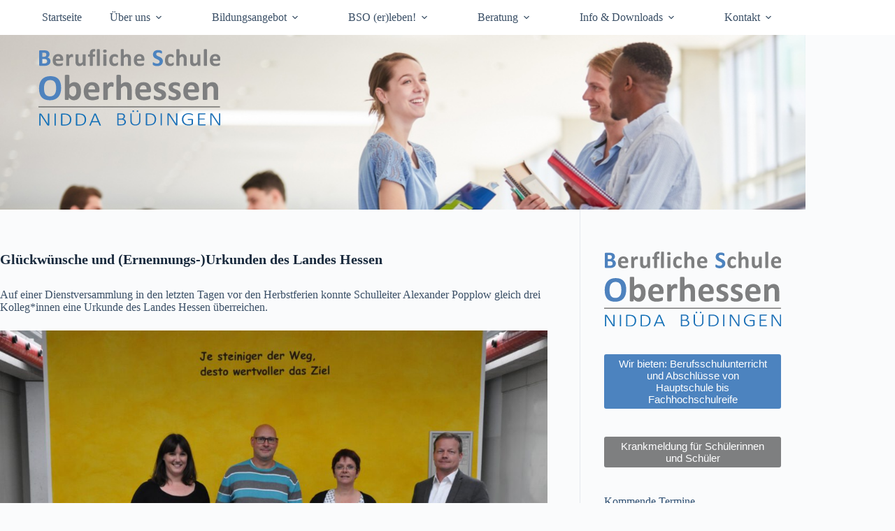

--- FILE ---
content_type: text/html; charset=UTF-8
request_url: https://bs-oberhessen.de/glueckwuensche-und-ernennungs-urkunden-des-landes-hessen/
body_size: 88907
content:
<!doctype html>
<html lang="de">
<head>
	
	<meta charset="UTF-8">
	<meta name="viewport" content="width=device-width, initial-scale=1, maximum-scale=5, viewport-fit=cover">
	<link rel="profile" href="https://gmpg.org/xfn/11">

	<title>Glückwünsche und (Ernennungs-)Urkunden des Landes Hessen &#8211; BSO-Home</title>
<meta name='robots' content='max-image-preview:large' />

<!-- Open Graph Meta Tags generated by Blog2Social 873 - https://www.blog2social.com -->
<meta property="og:title" content="Glückwünsche und (Ernennungs-)Urkunden des Landes Hessen"/>
<meta property="og:description" content="Noch kurz vor den Herbstferien konnte Schulleiter Alexander Popplow gleich drei Kolleg*innen eine Urkunde des Landes Hessen überreichen."/>
<meta property="og:url" content="/glueckwuensche-und-ernennungs-urkunden-des-landes-hessen/"/>
<meta property="og:image" content="https://bs-oberhessen.de/wp-content/uploads/2022/10/DSC_0005.jpg"/>
<meta property="og:image:width" content="2200" />
<meta property="og:image:height" content="1793" />
<meta property="og:image:type" content="image/jpeg" />
<meta property="og:type" content="article"/>
<meta property="og:article:published_time" content="2022-10-31 10:03:19"/>
<meta property="og:article:modified_time" content="2022-10-31 10:03:21"/>
<!-- Open Graph Meta Tags generated by Blog2Social 873 - https://www.blog2social.com -->

<!-- Twitter Card generated by Blog2Social 873 - https://www.blog2social.com -->
<meta name="twitter:card" content="summary">
<meta name="twitter:title" content="Glückwünsche und (Ernennungs-)Urkunden des Landes Hessen"/>
<meta name="twitter:description" content="Noch kurz vor den Herbstferien konnte Schulleiter Alexander Popplow gleich drei Kolleg*innen eine Urkunde des Landes Hessen überreichen."/>
<meta name="twitter:image" content="https://bs-oberhessen.de/wp-content/uploads/2022/10/DSC_0005.jpg"/>
<!-- Twitter Card generated by Blog2Social 873 - https://www.blog2social.com -->
<meta name="author" content="btraeger"/>
<link rel="alternate" type="application/rss+xml" title="BSO-Home &raquo; Feed" href="https://bs-oberhessen.de/feed/" />
<link rel="alternate" type="application/rss+xml" title="BSO-Home &raquo; Kommentar-Feed" href="https://bs-oberhessen.de/comments/feed/" />
<link rel="alternate" title="oEmbed (JSON)" type="application/json+oembed" href="https://bs-oberhessen.de/wp-json/oembed/1.0/embed?url=https%3A%2F%2Fbs-oberhessen.de%2Fglueckwuensche-und-ernennungs-urkunden-des-landes-hessen%2F" />
<link rel="alternate" title="oEmbed (XML)" type="text/xml+oembed" href="https://bs-oberhessen.de/wp-json/oembed/1.0/embed?url=https%3A%2F%2Fbs-oberhessen.de%2Fglueckwuensche-und-ernennungs-urkunden-des-landes-hessen%2F&#038;format=xml" />
<style id='wp-img-auto-sizes-contain-inline-css'>
img:is([sizes=auto i],[sizes^="auto," i]){contain-intrinsic-size:3000px 1500px}
/*# sourceURL=wp-img-auto-sizes-contain-inline-css */
</style>
<link rel='stylesheet' id='blocksy-dynamic-global-css' href='https://bs-oberhessen.de/wp-content/uploads/blocksy/css/global.css' media='all' />
<link rel='stylesheet' id='wp-block-library-css' href='https://bs-oberhessen.de/wp-includes/css/dist/block-library/style.min.css' media='all' />
<style id='global-styles-inline-css'>
:root{--wp--preset--aspect-ratio--square: 1;--wp--preset--aspect-ratio--4-3: 4/3;--wp--preset--aspect-ratio--3-4: 3/4;--wp--preset--aspect-ratio--3-2: 3/2;--wp--preset--aspect-ratio--2-3: 2/3;--wp--preset--aspect-ratio--16-9: 16/9;--wp--preset--aspect-ratio--9-16: 9/16;--wp--preset--color--black: #000000;--wp--preset--color--cyan-bluish-gray: #abb8c3;--wp--preset--color--white: #ffffff;--wp--preset--color--pale-pink: #f78da7;--wp--preset--color--vivid-red: #cf2e2e;--wp--preset--color--luminous-vivid-orange: #ff6900;--wp--preset--color--luminous-vivid-amber: #fcb900;--wp--preset--color--light-green-cyan: #7bdcb5;--wp--preset--color--vivid-green-cyan: #00d084;--wp--preset--color--pale-cyan-blue: #8ed1fc;--wp--preset--color--vivid-cyan-blue: #0693e3;--wp--preset--color--vivid-purple: #9b51e0;--wp--preset--color--palette-color-1: var(--theme-palette-color-1, #2872fa);--wp--preset--color--palette-color-2: var(--theme-palette-color-2, #1559ed);--wp--preset--color--palette-color-3: var(--theme-palette-color-3, #3A4F66);--wp--preset--color--palette-color-4: var(--theme-palette-color-4, #192a3d);--wp--preset--color--palette-color-5: var(--theme-palette-color-5, #e1e8ed);--wp--preset--color--palette-color-6: var(--theme-palette-color-6, #f2f5f7);--wp--preset--color--palette-color-7: var(--theme-palette-color-7, #FAFBFC);--wp--preset--color--palette-color-8: var(--theme-palette-color-8, #ffffff);--wp--preset--gradient--vivid-cyan-blue-to-vivid-purple: linear-gradient(135deg,rgb(6,147,227) 0%,rgb(155,81,224) 100%);--wp--preset--gradient--light-green-cyan-to-vivid-green-cyan: linear-gradient(135deg,rgb(122,220,180) 0%,rgb(0,208,130) 100%);--wp--preset--gradient--luminous-vivid-amber-to-luminous-vivid-orange: linear-gradient(135deg,rgb(252,185,0) 0%,rgb(255,105,0) 100%);--wp--preset--gradient--luminous-vivid-orange-to-vivid-red: linear-gradient(135deg,rgb(255,105,0) 0%,rgb(207,46,46) 100%);--wp--preset--gradient--very-light-gray-to-cyan-bluish-gray: linear-gradient(135deg,rgb(238,238,238) 0%,rgb(169,184,195) 100%);--wp--preset--gradient--cool-to-warm-spectrum: linear-gradient(135deg,rgb(74,234,220) 0%,rgb(151,120,209) 20%,rgb(207,42,186) 40%,rgb(238,44,130) 60%,rgb(251,105,98) 80%,rgb(254,248,76) 100%);--wp--preset--gradient--blush-light-purple: linear-gradient(135deg,rgb(255,206,236) 0%,rgb(152,150,240) 100%);--wp--preset--gradient--blush-bordeaux: linear-gradient(135deg,rgb(254,205,165) 0%,rgb(254,45,45) 50%,rgb(107,0,62) 100%);--wp--preset--gradient--luminous-dusk: linear-gradient(135deg,rgb(255,203,112) 0%,rgb(199,81,192) 50%,rgb(65,88,208) 100%);--wp--preset--gradient--pale-ocean: linear-gradient(135deg,rgb(255,245,203) 0%,rgb(182,227,212) 50%,rgb(51,167,181) 100%);--wp--preset--gradient--electric-grass: linear-gradient(135deg,rgb(202,248,128) 0%,rgb(113,206,126) 100%);--wp--preset--gradient--midnight: linear-gradient(135deg,rgb(2,3,129) 0%,rgb(40,116,252) 100%);--wp--preset--gradient--juicy-peach: linear-gradient(to right, #ffecd2 0%, #fcb69f 100%);--wp--preset--gradient--young-passion: linear-gradient(to right, #ff8177 0%, #ff867a 0%, #ff8c7f 21%, #f99185 52%, #cf556c 78%, #b12a5b 100%);--wp--preset--gradient--true-sunset: linear-gradient(to right, #fa709a 0%, #fee140 100%);--wp--preset--gradient--morpheus-den: linear-gradient(to top, #30cfd0 0%, #330867 100%);--wp--preset--gradient--plum-plate: linear-gradient(135deg, #667eea 0%, #764ba2 100%);--wp--preset--gradient--aqua-splash: linear-gradient(15deg, #13547a 0%, #80d0c7 100%);--wp--preset--gradient--love-kiss: linear-gradient(to top, #ff0844 0%, #ffb199 100%);--wp--preset--gradient--new-retrowave: linear-gradient(to top, #3b41c5 0%, #a981bb 49%, #ffc8a9 100%);--wp--preset--gradient--plum-bath: linear-gradient(to top, #cc208e 0%, #6713d2 100%);--wp--preset--gradient--high-flight: linear-gradient(to right, #0acffe 0%, #495aff 100%);--wp--preset--gradient--teen-party: linear-gradient(-225deg, #FF057C 0%, #8D0B93 50%, #321575 100%);--wp--preset--gradient--fabled-sunset: linear-gradient(-225deg, #231557 0%, #44107A 29%, #FF1361 67%, #FFF800 100%);--wp--preset--gradient--arielle-smile: radial-gradient(circle 248px at center, #16d9e3 0%, #30c7ec 47%, #46aef7 100%);--wp--preset--gradient--itmeo-branding: linear-gradient(180deg, #2af598 0%, #009efd 100%);--wp--preset--gradient--deep-blue: linear-gradient(to right, #6a11cb 0%, #2575fc 100%);--wp--preset--gradient--strong-bliss: linear-gradient(to right, #f78ca0 0%, #f9748f 19%, #fd868c 60%, #fe9a8b 100%);--wp--preset--gradient--sweet-period: linear-gradient(to top, #3f51b1 0%, #5a55ae 13%, #7b5fac 25%, #8f6aae 38%, #a86aa4 50%, #cc6b8e 62%, #f18271 75%, #f3a469 87%, #f7c978 100%);--wp--preset--gradient--purple-division: linear-gradient(to top, #7028e4 0%, #e5b2ca 100%);--wp--preset--gradient--cold-evening: linear-gradient(to top, #0c3483 0%, #a2b6df 100%, #6b8cce 100%, #a2b6df 100%);--wp--preset--gradient--mountain-rock: linear-gradient(to right, #868f96 0%, #596164 100%);--wp--preset--gradient--desert-hump: linear-gradient(to top, #c79081 0%, #dfa579 100%);--wp--preset--gradient--ethernal-constance: linear-gradient(to top, #09203f 0%, #537895 100%);--wp--preset--gradient--happy-memories: linear-gradient(-60deg, #ff5858 0%, #f09819 100%);--wp--preset--gradient--grown-early: linear-gradient(to top, #0ba360 0%, #3cba92 100%);--wp--preset--gradient--morning-salad: linear-gradient(-225deg, #B7F8DB 0%, #50A7C2 100%);--wp--preset--gradient--night-call: linear-gradient(-225deg, #AC32E4 0%, #7918F2 48%, #4801FF 100%);--wp--preset--gradient--mind-crawl: linear-gradient(-225deg, #473B7B 0%, #3584A7 51%, #30D2BE 100%);--wp--preset--gradient--angel-care: linear-gradient(-225deg, #FFE29F 0%, #FFA99F 48%, #FF719A 100%);--wp--preset--gradient--juicy-cake: linear-gradient(to top, #e14fad 0%, #f9d423 100%);--wp--preset--gradient--rich-metal: linear-gradient(to right, #d7d2cc 0%, #304352 100%);--wp--preset--gradient--mole-hall: linear-gradient(-20deg, #616161 0%, #9bc5c3 100%);--wp--preset--gradient--cloudy-knoxville: linear-gradient(120deg, #fdfbfb 0%, #ebedee 100%);--wp--preset--gradient--soft-grass: linear-gradient(to top, #c1dfc4 0%, #deecdd 100%);--wp--preset--gradient--saint-petersburg: linear-gradient(135deg, #f5f7fa 0%, #c3cfe2 100%);--wp--preset--gradient--everlasting-sky: linear-gradient(135deg, #fdfcfb 0%, #e2d1c3 100%);--wp--preset--gradient--kind-steel: linear-gradient(-20deg, #e9defa 0%, #fbfcdb 100%);--wp--preset--gradient--over-sun: linear-gradient(60deg, #abecd6 0%, #fbed96 100%);--wp--preset--gradient--premium-white: linear-gradient(to top, #d5d4d0 0%, #d5d4d0 1%, #eeeeec 31%, #efeeec 75%, #e9e9e7 100%);--wp--preset--gradient--clean-mirror: linear-gradient(45deg, #93a5cf 0%, #e4efe9 100%);--wp--preset--gradient--wild-apple: linear-gradient(to top, #d299c2 0%, #fef9d7 100%);--wp--preset--gradient--snow-again: linear-gradient(to top, #e6e9f0 0%, #eef1f5 100%);--wp--preset--gradient--confident-cloud: linear-gradient(to top, #dad4ec 0%, #dad4ec 1%, #f3e7e9 100%);--wp--preset--gradient--glass-water: linear-gradient(to top, #dfe9f3 0%, white 100%);--wp--preset--gradient--perfect-white: linear-gradient(-225deg, #E3FDF5 0%, #FFE6FA 100%);--wp--preset--font-size--small: 13px;--wp--preset--font-size--medium: 20px;--wp--preset--font-size--large: clamp(22px, 1.375rem + ((1vw - 3.2px) * 0.625), 30px);--wp--preset--font-size--x-large: clamp(30px, 1.875rem + ((1vw - 3.2px) * 1.563), 50px);--wp--preset--font-size--xx-large: clamp(45px, 2.813rem + ((1vw - 3.2px) * 2.734), 80px);--wp--preset--spacing--20: 0.44rem;--wp--preset--spacing--30: 0.67rem;--wp--preset--spacing--40: 1rem;--wp--preset--spacing--50: 1.5rem;--wp--preset--spacing--60: 2.25rem;--wp--preset--spacing--70: 3.38rem;--wp--preset--spacing--80: 5.06rem;--wp--preset--shadow--natural: 6px 6px 9px rgba(0, 0, 0, 0.2);--wp--preset--shadow--deep: 12px 12px 50px rgba(0, 0, 0, 0.4);--wp--preset--shadow--sharp: 6px 6px 0px rgba(0, 0, 0, 0.2);--wp--preset--shadow--outlined: 6px 6px 0px -3px rgb(255, 255, 255), 6px 6px rgb(0, 0, 0);--wp--preset--shadow--crisp: 6px 6px 0px rgb(0, 0, 0);}:root { --wp--style--global--content-size: var(--theme-block-max-width);--wp--style--global--wide-size: var(--theme-block-wide-max-width); }:where(body) { margin: 0; }.wp-site-blocks > .alignleft { float: left; margin-right: 2em; }.wp-site-blocks > .alignright { float: right; margin-left: 2em; }.wp-site-blocks > .aligncenter { justify-content: center; margin-left: auto; margin-right: auto; }:where(.wp-site-blocks) > * { margin-block-start: var(--theme-content-spacing); margin-block-end: 0; }:where(.wp-site-blocks) > :first-child { margin-block-start: 0; }:where(.wp-site-blocks) > :last-child { margin-block-end: 0; }:root { --wp--style--block-gap: var(--theme-content-spacing); }:root :where(.is-layout-flow) > :first-child{margin-block-start: 0;}:root :where(.is-layout-flow) > :last-child{margin-block-end: 0;}:root :where(.is-layout-flow) > *{margin-block-start: var(--theme-content-spacing);margin-block-end: 0;}:root :where(.is-layout-constrained) > :first-child{margin-block-start: 0;}:root :where(.is-layout-constrained) > :last-child{margin-block-end: 0;}:root :where(.is-layout-constrained) > *{margin-block-start: var(--theme-content-spacing);margin-block-end: 0;}:root :where(.is-layout-flex){gap: var(--theme-content-spacing);}:root :where(.is-layout-grid){gap: var(--theme-content-spacing);}.is-layout-flow > .alignleft{float: left;margin-inline-start: 0;margin-inline-end: 2em;}.is-layout-flow > .alignright{float: right;margin-inline-start: 2em;margin-inline-end: 0;}.is-layout-flow > .aligncenter{margin-left: auto !important;margin-right: auto !important;}.is-layout-constrained > .alignleft{float: left;margin-inline-start: 0;margin-inline-end: 2em;}.is-layout-constrained > .alignright{float: right;margin-inline-start: 2em;margin-inline-end: 0;}.is-layout-constrained > .aligncenter{margin-left: auto !important;margin-right: auto !important;}.is-layout-constrained > :where(:not(.alignleft):not(.alignright):not(.alignfull)){max-width: var(--wp--style--global--content-size);margin-left: auto !important;margin-right: auto !important;}.is-layout-constrained > .alignwide{max-width: var(--wp--style--global--wide-size);}body .is-layout-flex{display: flex;}.is-layout-flex{flex-wrap: wrap;align-items: center;}.is-layout-flex > :is(*, div){margin: 0;}body .is-layout-grid{display: grid;}.is-layout-grid > :is(*, div){margin: 0;}body{padding-top: 0px;padding-right: 0px;padding-bottom: 0px;padding-left: 0px;}:root :where(.wp-element-button, .wp-block-button__link){font-style: inherit;font-weight: inherit;letter-spacing: inherit;text-transform: inherit;}.has-black-color{color: var(--wp--preset--color--black) !important;}.has-cyan-bluish-gray-color{color: var(--wp--preset--color--cyan-bluish-gray) !important;}.has-white-color{color: var(--wp--preset--color--white) !important;}.has-pale-pink-color{color: var(--wp--preset--color--pale-pink) !important;}.has-vivid-red-color{color: var(--wp--preset--color--vivid-red) !important;}.has-luminous-vivid-orange-color{color: var(--wp--preset--color--luminous-vivid-orange) !important;}.has-luminous-vivid-amber-color{color: var(--wp--preset--color--luminous-vivid-amber) !important;}.has-light-green-cyan-color{color: var(--wp--preset--color--light-green-cyan) !important;}.has-vivid-green-cyan-color{color: var(--wp--preset--color--vivid-green-cyan) !important;}.has-pale-cyan-blue-color{color: var(--wp--preset--color--pale-cyan-blue) !important;}.has-vivid-cyan-blue-color{color: var(--wp--preset--color--vivid-cyan-blue) !important;}.has-vivid-purple-color{color: var(--wp--preset--color--vivid-purple) !important;}.has-palette-color-1-color{color: var(--wp--preset--color--palette-color-1) !important;}.has-palette-color-2-color{color: var(--wp--preset--color--palette-color-2) !important;}.has-palette-color-3-color{color: var(--wp--preset--color--palette-color-3) !important;}.has-palette-color-4-color{color: var(--wp--preset--color--palette-color-4) !important;}.has-palette-color-5-color{color: var(--wp--preset--color--palette-color-5) !important;}.has-palette-color-6-color{color: var(--wp--preset--color--palette-color-6) !important;}.has-palette-color-7-color{color: var(--wp--preset--color--palette-color-7) !important;}.has-palette-color-8-color{color: var(--wp--preset--color--palette-color-8) !important;}.has-black-background-color{background-color: var(--wp--preset--color--black) !important;}.has-cyan-bluish-gray-background-color{background-color: var(--wp--preset--color--cyan-bluish-gray) !important;}.has-white-background-color{background-color: var(--wp--preset--color--white) !important;}.has-pale-pink-background-color{background-color: var(--wp--preset--color--pale-pink) !important;}.has-vivid-red-background-color{background-color: var(--wp--preset--color--vivid-red) !important;}.has-luminous-vivid-orange-background-color{background-color: var(--wp--preset--color--luminous-vivid-orange) !important;}.has-luminous-vivid-amber-background-color{background-color: var(--wp--preset--color--luminous-vivid-amber) !important;}.has-light-green-cyan-background-color{background-color: var(--wp--preset--color--light-green-cyan) !important;}.has-vivid-green-cyan-background-color{background-color: var(--wp--preset--color--vivid-green-cyan) !important;}.has-pale-cyan-blue-background-color{background-color: var(--wp--preset--color--pale-cyan-blue) !important;}.has-vivid-cyan-blue-background-color{background-color: var(--wp--preset--color--vivid-cyan-blue) !important;}.has-vivid-purple-background-color{background-color: var(--wp--preset--color--vivid-purple) !important;}.has-palette-color-1-background-color{background-color: var(--wp--preset--color--palette-color-1) !important;}.has-palette-color-2-background-color{background-color: var(--wp--preset--color--palette-color-2) !important;}.has-palette-color-3-background-color{background-color: var(--wp--preset--color--palette-color-3) !important;}.has-palette-color-4-background-color{background-color: var(--wp--preset--color--palette-color-4) !important;}.has-palette-color-5-background-color{background-color: var(--wp--preset--color--palette-color-5) !important;}.has-palette-color-6-background-color{background-color: var(--wp--preset--color--palette-color-6) !important;}.has-palette-color-7-background-color{background-color: var(--wp--preset--color--palette-color-7) !important;}.has-palette-color-8-background-color{background-color: var(--wp--preset--color--palette-color-8) !important;}.has-black-border-color{border-color: var(--wp--preset--color--black) !important;}.has-cyan-bluish-gray-border-color{border-color: var(--wp--preset--color--cyan-bluish-gray) !important;}.has-white-border-color{border-color: var(--wp--preset--color--white) !important;}.has-pale-pink-border-color{border-color: var(--wp--preset--color--pale-pink) !important;}.has-vivid-red-border-color{border-color: var(--wp--preset--color--vivid-red) !important;}.has-luminous-vivid-orange-border-color{border-color: var(--wp--preset--color--luminous-vivid-orange) !important;}.has-luminous-vivid-amber-border-color{border-color: var(--wp--preset--color--luminous-vivid-amber) !important;}.has-light-green-cyan-border-color{border-color: var(--wp--preset--color--light-green-cyan) !important;}.has-vivid-green-cyan-border-color{border-color: var(--wp--preset--color--vivid-green-cyan) !important;}.has-pale-cyan-blue-border-color{border-color: var(--wp--preset--color--pale-cyan-blue) !important;}.has-vivid-cyan-blue-border-color{border-color: var(--wp--preset--color--vivid-cyan-blue) !important;}.has-vivid-purple-border-color{border-color: var(--wp--preset--color--vivid-purple) !important;}.has-palette-color-1-border-color{border-color: var(--wp--preset--color--palette-color-1) !important;}.has-palette-color-2-border-color{border-color: var(--wp--preset--color--palette-color-2) !important;}.has-palette-color-3-border-color{border-color: var(--wp--preset--color--palette-color-3) !important;}.has-palette-color-4-border-color{border-color: var(--wp--preset--color--palette-color-4) !important;}.has-palette-color-5-border-color{border-color: var(--wp--preset--color--palette-color-5) !important;}.has-palette-color-6-border-color{border-color: var(--wp--preset--color--palette-color-6) !important;}.has-palette-color-7-border-color{border-color: var(--wp--preset--color--palette-color-7) !important;}.has-palette-color-8-border-color{border-color: var(--wp--preset--color--palette-color-8) !important;}.has-vivid-cyan-blue-to-vivid-purple-gradient-background{background: var(--wp--preset--gradient--vivid-cyan-blue-to-vivid-purple) !important;}.has-light-green-cyan-to-vivid-green-cyan-gradient-background{background: var(--wp--preset--gradient--light-green-cyan-to-vivid-green-cyan) !important;}.has-luminous-vivid-amber-to-luminous-vivid-orange-gradient-background{background: var(--wp--preset--gradient--luminous-vivid-amber-to-luminous-vivid-orange) !important;}.has-luminous-vivid-orange-to-vivid-red-gradient-background{background: var(--wp--preset--gradient--luminous-vivid-orange-to-vivid-red) !important;}.has-very-light-gray-to-cyan-bluish-gray-gradient-background{background: var(--wp--preset--gradient--very-light-gray-to-cyan-bluish-gray) !important;}.has-cool-to-warm-spectrum-gradient-background{background: var(--wp--preset--gradient--cool-to-warm-spectrum) !important;}.has-blush-light-purple-gradient-background{background: var(--wp--preset--gradient--blush-light-purple) !important;}.has-blush-bordeaux-gradient-background{background: var(--wp--preset--gradient--blush-bordeaux) !important;}.has-luminous-dusk-gradient-background{background: var(--wp--preset--gradient--luminous-dusk) !important;}.has-pale-ocean-gradient-background{background: var(--wp--preset--gradient--pale-ocean) !important;}.has-electric-grass-gradient-background{background: var(--wp--preset--gradient--electric-grass) !important;}.has-midnight-gradient-background{background: var(--wp--preset--gradient--midnight) !important;}.has-juicy-peach-gradient-background{background: var(--wp--preset--gradient--juicy-peach) !important;}.has-young-passion-gradient-background{background: var(--wp--preset--gradient--young-passion) !important;}.has-true-sunset-gradient-background{background: var(--wp--preset--gradient--true-sunset) !important;}.has-morpheus-den-gradient-background{background: var(--wp--preset--gradient--morpheus-den) !important;}.has-plum-plate-gradient-background{background: var(--wp--preset--gradient--plum-plate) !important;}.has-aqua-splash-gradient-background{background: var(--wp--preset--gradient--aqua-splash) !important;}.has-love-kiss-gradient-background{background: var(--wp--preset--gradient--love-kiss) !important;}.has-new-retrowave-gradient-background{background: var(--wp--preset--gradient--new-retrowave) !important;}.has-plum-bath-gradient-background{background: var(--wp--preset--gradient--plum-bath) !important;}.has-high-flight-gradient-background{background: var(--wp--preset--gradient--high-flight) !important;}.has-teen-party-gradient-background{background: var(--wp--preset--gradient--teen-party) !important;}.has-fabled-sunset-gradient-background{background: var(--wp--preset--gradient--fabled-sunset) !important;}.has-arielle-smile-gradient-background{background: var(--wp--preset--gradient--arielle-smile) !important;}.has-itmeo-branding-gradient-background{background: var(--wp--preset--gradient--itmeo-branding) !important;}.has-deep-blue-gradient-background{background: var(--wp--preset--gradient--deep-blue) !important;}.has-strong-bliss-gradient-background{background: var(--wp--preset--gradient--strong-bliss) !important;}.has-sweet-period-gradient-background{background: var(--wp--preset--gradient--sweet-period) !important;}.has-purple-division-gradient-background{background: var(--wp--preset--gradient--purple-division) !important;}.has-cold-evening-gradient-background{background: var(--wp--preset--gradient--cold-evening) !important;}.has-mountain-rock-gradient-background{background: var(--wp--preset--gradient--mountain-rock) !important;}.has-desert-hump-gradient-background{background: var(--wp--preset--gradient--desert-hump) !important;}.has-ethernal-constance-gradient-background{background: var(--wp--preset--gradient--ethernal-constance) !important;}.has-happy-memories-gradient-background{background: var(--wp--preset--gradient--happy-memories) !important;}.has-grown-early-gradient-background{background: var(--wp--preset--gradient--grown-early) !important;}.has-morning-salad-gradient-background{background: var(--wp--preset--gradient--morning-salad) !important;}.has-night-call-gradient-background{background: var(--wp--preset--gradient--night-call) !important;}.has-mind-crawl-gradient-background{background: var(--wp--preset--gradient--mind-crawl) !important;}.has-angel-care-gradient-background{background: var(--wp--preset--gradient--angel-care) !important;}.has-juicy-cake-gradient-background{background: var(--wp--preset--gradient--juicy-cake) !important;}.has-rich-metal-gradient-background{background: var(--wp--preset--gradient--rich-metal) !important;}.has-mole-hall-gradient-background{background: var(--wp--preset--gradient--mole-hall) !important;}.has-cloudy-knoxville-gradient-background{background: var(--wp--preset--gradient--cloudy-knoxville) !important;}.has-soft-grass-gradient-background{background: var(--wp--preset--gradient--soft-grass) !important;}.has-saint-petersburg-gradient-background{background: var(--wp--preset--gradient--saint-petersburg) !important;}.has-everlasting-sky-gradient-background{background: var(--wp--preset--gradient--everlasting-sky) !important;}.has-kind-steel-gradient-background{background: var(--wp--preset--gradient--kind-steel) !important;}.has-over-sun-gradient-background{background: var(--wp--preset--gradient--over-sun) !important;}.has-premium-white-gradient-background{background: var(--wp--preset--gradient--premium-white) !important;}.has-clean-mirror-gradient-background{background: var(--wp--preset--gradient--clean-mirror) !important;}.has-wild-apple-gradient-background{background: var(--wp--preset--gradient--wild-apple) !important;}.has-snow-again-gradient-background{background: var(--wp--preset--gradient--snow-again) !important;}.has-confident-cloud-gradient-background{background: var(--wp--preset--gradient--confident-cloud) !important;}.has-glass-water-gradient-background{background: var(--wp--preset--gradient--glass-water) !important;}.has-perfect-white-gradient-background{background: var(--wp--preset--gradient--perfect-white) !important;}.has-small-font-size{font-size: var(--wp--preset--font-size--small) !important;}.has-medium-font-size{font-size: var(--wp--preset--font-size--medium) !important;}.has-large-font-size{font-size: var(--wp--preset--font-size--large) !important;}.has-x-large-font-size{font-size: var(--wp--preset--font-size--x-large) !important;}.has-xx-large-font-size{font-size: var(--wp--preset--font-size--xx-large) !important;}
:root :where(.wp-block-pullquote){font-size: clamp(0.984em, 0.984rem + ((1vw - 0.2em) * 0.645), 1.5em);line-height: 1.6;}
/*# sourceURL=global-styles-inline-css */
</style>
<link rel='stylesheet' id='contact-form-7-css' href='https://bs-oberhessen.de/wp-content/plugins/contact-form-7/includes/css/styles.css' media='all' />
<link rel='stylesheet' id='parent-style-css' href='https://bs-oberhessen.de/wp-content/themes/blocksy/style.css' media='all' />
<link rel='stylesheet' id='ct-main-styles-css' href='https://bs-oberhessen.de/wp-content/themes/blocksy/static/bundle/main.min.css' media='all' />
<link rel='stylesheet' id='ct-sidebar-styles-css' href='https://bs-oberhessen.de/wp-content/themes/blocksy/static/bundle/sidebar.min.css' media='all' />
<link rel='stylesheet' id='ct-posts-nav-styles-css' href='https://bs-oberhessen.de/wp-content/themes/blocksy/static/bundle/posts-nav.min.css' media='all' />
<link rel='stylesheet' id='ct-cf-7-styles-css' href='https://bs-oberhessen.de/wp-content/themes/blocksy/static/bundle/cf-7.min.css' media='all' />
<link rel='stylesheet' id='msl-main-css' href='https://bs-oberhessen.de/wp-content/plugins/master-slider/public/assets/css/masterslider.main.css' media='all' />
<link rel='stylesheet' id='msl-custom-css' href='https://bs-oberhessen.de/wp-content/uploads/master-slider/custom.css' media='all' />
<link rel='stylesheet' id='ics-calendar-css' href='https://bs-oberhessen.de/wp-content/plugins/ics-calendar/assets/style.min.css' media='all' />
<script src="https://bs-oberhessen.de/wp-content/plugins/strato-assistant/js/cookies.js" id="strato-assistant-wp-cookies-js"></script>
<script src="https://bs-oberhessen.de/wp-includes/js/jquery/jquery.min.js" id="jquery-core-js"></script>
<script src="https://bs-oberhessen.de/wp-includes/js/jquery/jquery-migrate.min.js" id="jquery-migrate-js"></script>
<link rel="https://api.w.org/" href="https://bs-oberhessen.de/wp-json/" /><link rel="alternate" title="JSON" type="application/json" href="https://bs-oberhessen.de/wp-json/wp/v2/posts/7135" /><link rel="EditURI" type="application/rsd+xml" title="RSD" href="https://bs-oberhessen.de/xmlrpc.php?rsd" />

<link rel="canonical" href="https://bs-oberhessen.de/glueckwuensche-und-ernennungs-urkunden-des-landes-hessen/" />
<link rel='shortlink' href='https://bs-oberhessen.de/?p=7135' />
<script>var ms_grabbing_curosr = 'https://bs-oberhessen.de/wp-content/plugins/master-slider/public/assets/css/common/grabbing.cur', ms_grab_curosr = 'https://bs-oberhessen.de/wp-content/plugins/master-slider/public/assets/css/common/grab.cur';</script>
<noscript><link rel='stylesheet' href='https://bs-oberhessen.de/wp-content/themes/blocksy/static/bundle/no-scripts.min.css' type='text/css'></noscript>
<link rel="icon" href="https://bs-oberhessen.de/wp-content/uploads/2022/02/mstile-310x310-1-150x150.png" sizes="32x32" />
<link rel="icon" href="https://bs-oberhessen.de/wp-content/uploads/2022/02/mstile-310x310-1-300x300.png" sizes="192x192" />
<link rel="apple-touch-icon" href="https://bs-oberhessen.de/wp-content/uploads/2022/02/mstile-310x310-1-300x300.png" />
<meta name="msapplication-TileImage" content="https://bs-oberhessen.de/wp-content/uploads/2022/02/mstile-310x310-1-300x300.png" />
		<style id="wp-custom-css">
			/**
 * Blocksy - v1.8.3.4
 * 
 * Copyright (c) 2021
 * Licensed GPLv2+
 * sidebar dz modified: padding right 35 px !! schließt dann bündig mit dem header-bild ab
 */

[data-sidebar='right'] [data-type='type-3'],[data-sidebar='right'] [data-type='type-4']{padding-left: var(--sidebar-inner-spacing,35px);padding-right: var(--sidebar-inner-spacing,35px);}[data-sidebar='right'] [data-type='type-3']:after,[data-sidebar='right'] [data-type='type-4']:after{left:0}[data-sidebar='left'] [data-type='type-3'],[data-sidebar='left'] [data-type='type-4']{padding-right:var(--sidebar-inner-spacing, 35px)}[data-sidebar='left'] [data-type='type-3']:after,[data-sidebar='left'] [data-type='type-4']:after{right:0}}@media (min-width: 1000px){[data-vertical-spacing='top:bottom']{--sidebar-helper-top: calc(var(--content-vertical-spacing) * -1);--sidebar-helper-height: calc(100% + var(--content-vertical-spacing) * 2);}[data-vertical-spacing='top']{--sidebar-helper-top: calc(var(--content-vertical-spacing) * -1)}[data-vertical-spacing='top'],[data-vertical-spacing='bottom']{--sidebar-helper-height: calc(100% + var(--content-vertical-spacing))}}


/*
ICS Calendar
https://icscalendar.com
*/

		.ics-calendar-list-wrapper .ics-calendar-label {
			margin: 0.5em 0 0.25em 0 !important; /* Needs !important because of general .ics-calendar-label properties */
			font-size: 1.25em
		}

		.ics-calendar-list-wrapper .ics-calendar-date {
			margin: 0.5em 0 0.25em 0;
						font-size: 0.9em

		}

	.ics-calendar-list-wrapper {
		position: relative;
		z-index: 1;
		font-size: 90%
	}




/*--------Accordion -------*/
/*---auf der Seite "Bildungsangebot"; Quelle: https://codepen.io/NeZaMy/pen/ZWNePP---*/

.accordion{
	transform: translateZ(0);
	box-shadow: 0 1px 1px rgba(0, 0, 0, 0.1);
  background: #ffffff;
}

.accordion > .accordion-toggle{
	position: absolute;
	opacity: 0;
	display: none;
}

.accordion > label{
	position: relative;
	display: block;
	height: 50px;
	line-height: 25px;
	padding: 0 20px;
	font-size: 14px;
	font-weight: 400;
	border-top: 1px solid #ddd;
	/*background: #4c83bf;*/
	background-color: rgba(76, 131, 191, 0.8);
	cursor: pointer;
	color: #e5e5e5
}

.accordion > label:after {
  content: '\+';
  position: absolute;
  top: 0px;
  right: 20px;
  font-family: fontawesome;
  transform: rotate(90deg);
  transition: .3s transform;
}

.accordion > section{
	height: 0;
	transition: .3s all;
	overflow: hidden;
}

.accordion > .accordion-toggle:checked ~ label:after{
 transform: rotate(0deg);
}

.accordion > .accordion-toggle:checked ~ section{
  height: 350px;
}

.accordion > section p {
  margin: 15px 0;
  padding: 0 20px;
  font-size: 14px;
  line-height: 1.5;
}

figure.wp-block-gallery.has-nested-images {
    display: flex;
    flex-wrap: wrap;
}		</style>
			</head>


<body class="wp-singular post-template-default single single-post postid-7135 single-format-standard wp-custom-logo wp-embed-responsive wp-theme-blocksy wp-child-theme-blocksy-child _masterslider _ms_version_3.11.0" data-link="type-2" data-prefix="single_blog_post" data-header="type-1" data-footer="type-1" itemscope="itemscope" itemtype="https://schema.org/Blog">

<a class="skip-link screen-reader-text" href="#main">Zum Inhalt springen</a><div class="ct-drawer-canvas" data-location="start"><div id="offcanvas" class="ct-panel ct-header" data-behaviour="right-side" role="dialog" aria-label="Offcanvas-Modal" inert=""><div class="ct-panel-inner">
		<div class="ct-panel-actions">
			
			<button class="ct-toggle-close" data-type="type-1" aria-label="Menü schließen">
				<svg class="ct-icon" width="12" height="12" viewBox="0 0 15 15"><path d="M1 15a1 1 0 01-.71-.29 1 1 0 010-1.41l5.8-5.8-5.8-5.8A1 1 0 011.7.29l5.8 5.8 5.8-5.8a1 1 0 011.41 1.41l-5.8 5.8 5.8 5.8a1 1 0 01-1.41 1.41l-5.8-5.8-5.8 5.8A1 1 0 011 15z"/></svg>
			</button>
		</div>
		<div class="ct-panel-content" data-device="desktop"><div class="ct-panel-content-inner"></div></div><div class="ct-panel-content" data-device="mobile"><div class="ct-panel-content-inner">
<nav
	class="mobile-menu menu-container has-submenu"
	data-id="mobile-menu" data-interaction="click" data-toggle-type="type-1" data-submenu-dots="yes"	aria-label="Main-1">

	<ul id="menu-main-2" class=""><li class="menu-item menu-item-type-custom menu-item-object-custom menu-item-home menu-item-4295"><a href="https://bs-oberhessen.de/" class="ct-menu-link">Startseite</a></li>
<li class="menu-item menu-item-type-post_type menu-item-object-page menu-item-has-children menu-item-4425"><span class="ct-sub-menu-parent"><a href="https://bs-oberhessen.de/aus-zwei-mach-eins/" class="ct-menu-link">Über uns</a><button class="ct-toggle-dropdown-mobile" aria-label="Dropdown-Menü erweitern" aria-haspopup="true" aria-expanded="false"><svg class="ct-icon toggle-icon-1" width="15" height="15" viewBox="0 0 15 15" aria-hidden="true"><path d="M3.9,5.1l3.6,3.6l3.6-3.6l1.4,0.7l-5,5l-5-5L3.9,5.1z"/></svg></button></span>
<ul class="sub-menu">
	<li class="menu-item menu-item-type-post_type menu-item-object-page menu-item-4499"><a href="https://bs-oberhessen.de/aus-zwei-mach-eins/" class="ct-menu-link">Unsere Schule</a></li>
	<li class="menu-item menu-item-type-post_type menu-item-object-page menu-item-6016"><a href="https://bs-oberhessen.de/leitziele/" class="ct-menu-link">Leitziele</a></li>
	<li class="menu-item menu-item-type-post_type menu-item-object-page menu-item-4431"><a href="https://bs-oberhessen.de/schulleitung/" class="ct-menu-link">Schulleitung</a></li>
	<li class="menu-item menu-item-type-post_type menu-item-object-page menu-item-8835"><a href="https://bs-oberhessen.de/organigramm/" class="ct-menu-link">Organigramm</a></li>
	<li class="menu-item menu-item-type-post_type menu-item-object-page menu-item-5920"><a href="https://bs-oberhessen.de/verwaltung/" class="ct-menu-link">Verwaltung</a></li>
	<li class="menu-item menu-item-type-post_type menu-item-object-page menu-item-6419"><a href="https://bs-oberhessen.de/kollegium/" class="ct-menu-link">Kollegium</a></li>
	<li class="menu-item menu-item-type-post_type menu-item-object-page menu-item-5237"><a href="https://bs-oberhessen.de/sv_team/" class="ct-menu-link">SV-Team</a></li>
	<li class="menu-item menu-item-type-post_type menu-item-object-page menu-item-5201"><a href="https://bs-oberhessen.de/elternbeirat/" class="ct-menu-link">Elternbeirat</a></li>
	<li class="menu-item menu-item-type-post_type menu-item-object-page menu-item-5234"><a href="https://bs-oberhessen.de/foerderverein/" class="ct-menu-link">Förderverein</a></li>
</ul>
</li>
<li class="menu-item menu-item-type-post_type menu-item-object-page menu-item-has-children menu-item-4305"><span class="ct-sub-menu-parent"><a href="https://bs-oberhessen.de/bildungsangebot/" class="ct-menu-link">Bildungsangebot</a><button class="ct-toggle-dropdown-mobile" aria-label="Dropdown-Menü erweitern" aria-haspopup="true" aria-expanded="false"><svg class="ct-icon toggle-icon-1" width="15" height="15" viewBox="0 0 15 15" aria-hidden="true"><path d="M3.9,5.1l3.6,3.6l3.6-3.6l1.4,0.7l-5,5l-5-5L3.9,5.1z"/></svg></button></span>
<ul class="sub-menu">
	<li class="menu-item menu-item-type-post_type menu-item-object-page menu-item-5085"><a href="https://bs-oberhessen.de/berufsschule/" class="ct-menu-link">Berufsschule (BS)</a></li>
	<li class="menu-item menu-item-type-post_type menu-item-object-page menu-item-5067"><a href="https://bs-oberhessen.de/berufsfachschule-2/" class="ct-menu-link">Berufsfachschule (BFS)</a></li>
	<li class="menu-item menu-item-type-post_type menu-item-object-page menu-item-4480"><a href="https://bs-oberhessen.de/bildungsgaenge-zur-berufsvorbereitung-bzb/" class="ct-menu-link">Bildungsgänge zur Berufsvorbereitung (BzB)</a></li>
	<li class="menu-item menu-item-type-post_type menu-item-object-page menu-item-8302"><a href="https://bs-oberhessen.de/bildungsgaenge-zur-berufsvorbereitung-geistige-entwicklung-bzb-ge/" class="ct-menu-link">Bildungsgänge zur Berufsvorbereitung – geistige Entwicklung (BzB gE)</a></li>
	<li class="menu-item menu-item-type-post_type menu-item-object-page menu-item-has-children menu-item-5909"><span class="ct-sub-menu-parent"><a href="https://bs-oberhessen.de/besondere-bildungsgaenge-teilzeit/" class="ct-menu-link">Besondere Bildungsgänge Teilzeit</a><button class="ct-toggle-dropdown-mobile" aria-label="Dropdown-Menü erweitern" aria-haspopup="true" aria-expanded="false"><svg class="ct-icon toggle-icon-1" width="15" height="15" viewBox="0 0 15 15" aria-hidden="true"><path d="M3.9,5.1l3.6,3.6l3.6-3.6l1.4,0.7l-5,5l-5-5L3.9,5.1z"/></svg></button></span>
	<ul class="sub-menu">
		<li class="menu-item menu-item-type-post_type menu-item-object-page menu-item-4444"><a href="https://bs-oberhessen.de/berufliche-kompetenzen-fuer-schausteller-bekosch/" class="ct-menu-link">Berufliche Kompetenzen für Schausteller (BeKoSch)</a></li>
		<li class="menu-item menu-item-type-post_type menu-item-object-page menu-item-5952"><a href="https://bs-oberhessen.de/bvb/" class="ct-menu-link">Berufsvorbereitende Bildungsmaßnahme (BvB)</a></li>
		<li class="menu-item menu-item-type-post_type menu-item-object-page menu-item-5944"><a href="https://bs-oberhessen.de/wfbm-2/" class="ct-menu-link">Werkstatt für beeinträchtigte Menschen (WfBM )</a></li>
	</ul>
</li>
	<li class="menu-item menu-item-type-post_type menu-item-object-page menu-item-4430"><a href="https://bs-oberhessen.de/fachoberschule/" class="ct-menu-link">Fachoberschule (FOS)</a></li>
	<li class="menu-item menu-item-type-post_type menu-item-object-page menu-item-4479"><a href="https://bs-oberhessen.de/hoehere-berufsfachschule/" class="ct-menu-link">Höhere Berufsfachschule (HBFS)</a></li>
	<li class="menu-item menu-item-type-post_type menu-item-object-page menu-item-4478"><a href="https://bs-oberhessen.de/intea/" class="ct-menu-link">Integration durch Anschluss und Abschluss (InteA)</a></li>
	<li class="menu-item menu-item-type-post_type menu-item-object-page menu-item-4476"><a href="https://bs-oberhessen.de/mittelstufenschule/" class="ct-menu-link">Mittelstufenschule (MSS)</a></li>
	<li class="menu-item menu-item-type-post_type menu-item-object-page menu-item-8562"><a href="https://bs-oberhessen.de/pfin/" class="ct-menu-link">Pflege in Hessen integriert (PFIN)</a></li>
	<li class="menu-item menu-item-type-post_type menu-item-object-page menu-item-has-children menu-item-4474"><span class="ct-sub-menu-parent"><a href="https://bs-oberhessen.de/zertifikate/" class="ct-menu-link">Zusatzangebote</a><button class="ct-toggle-dropdown-mobile" aria-label="Dropdown-Menü erweitern" aria-haspopup="true" aria-expanded="false"><svg class="ct-icon toggle-icon-1" width="15" height="15" viewBox="0 0 15 15" aria-hidden="true"><path d="M3.9,5.1l3.6,3.6l3.6-3.6l1.4,0.7l-5,5l-5-5L3.9,5.1z"/></svg></button></span>
	<ul class="sub-menu">
		<li class="menu-item menu-item-type-post_type menu-item-object-page menu-item-4722"><a href="https://bs-oberhessen.de/ecdl/" class="ct-menu-link">ICDL</a></li>
		<li class="menu-item menu-item-type-post_type menu-item-object-page menu-item-4718"><a href="https://bs-oberhessen.de/kmk-sprachzertifikate/" class="ct-menu-link">KMK-Sprachzertifikate</a></li>
		<li class="menu-item menu-item-type-post_type menu-item-object-page menu-item-4717"><a href="https://bs-oberhessen.de/delf-zertifikat/" class="ct-menu-link">DELF-Zertifikat</a></li>
		<li class="menu-item menu-item-type-post_type menu-item-object-page menu-item-4719"><a href="https://bs-oberhessen.de/sprachfoerderung-in-der-berufsausbildung/" class="ct-menu-link">Sprachförderung in der Berufsausbildung</a></li>
	</ul>
</li>
</ul>
</li>
<li class="menu-item menu-item-type-post_type menu-item-object-page menu-item-has-children menu-item-4306"><span class="ct-sub-menu-parent"><a href="https://bs-oberhessen.de/schulleben/" class="ct-menu-link">BSO (er)leben!</a><button class="ct-toggle-dropdown-mobile" aria-label="Dropdown-Menü erweitern" aria-haspopup="true" aria-expanded="false"><svg class="ct-icon toggle-icon-1" width="15" height="15" viewBox="0 0 15 15" aria-hidden="true"><path d="M3.9,5.1l3.6,3.6l3.6-3.6l1.4,0.7l-5,5l-5-5L3.9,5.1z"/></svg></button></span>
<ul class="sub-menu">
	<li class="menu-item menu-item-type-post_type menu-item-object-page menu-item-4577"><a href="https://bs-oberhessen.de/erasmus/" class="ct-menu-link">Erasmus +</a></li>
	<li class="menu-item menu-item-type-post_type menu-item-object-page menu-item-4578"><a href="https://bs-oberhessen.de/fairtrade-schule/" class="ct-menu-link">Fairtrade Schule</a></li>
	<li class="menu-item menu-item-type-post_type menu-item-object-page menu-item-4574"><a href="https://bs-oberhessen.de/infotag-mit-bildungsmesse/" class="ct-menu-link">Infotag mit Bildungsmesse</a></li>
	<li class="menu-item menu-item-type-custom menu-item-object-custom menu-item-6265"><a target="_blank" href="https://malerolymp.de/" class="ct-menu-link">Malerolymp</a></li>
	<li class="menu-item menu-item-type-post_type menu-item-object-page menu-item-7469"><a href="https://bs-oberhessen.de/projektwoche/" class="ct-menu-link">Projektwoche</a></li>
	<li class="menu-item menu-item-type-post_type menu-item-object-page menu-item-10268"><a href="https://bs-oberhessen.de/team-schulqualitaet/" class="ct-menu-link">Team Schulqualität</a></li>
</ul>
</li>
<li class="menu-item menu-item-type-post_type menu-item-object-page menu-item-has-children menu-item-4427"><span class="ct-sub-menu-parent"><a href="https://bs-oberhessen.de/beratung/" class="ct-menu-link">Beratung</a><button class="ct-toggle-dropdown-mobile" aria-label="Dropdown-Menü erweitern" aria-haspopup="true" aria-expanded="false"><svg class="ct-icon toggle-icon-1" width="15" height="15" viewBox="0 0 15 15" aria-hidden="true"><path d="M3.9,5.1l3.6,3.6l3.6-3.6l1.4,0.7l-5,5l-5-5L3.9,5.1z"/></svg></button></span>
<ul class="sub-menu">
	<li class="menu-item menu-item-type-post_type menu-item-object-page menu-item-4600"><a href="https://bs-oberhessen.de/berufsberatung/" class="ct-menu-link">Berufsberatung</a></li>
	<li class="menu-item menu-item-type-post_type menu-item-object-page menu-item-4598"><a href="https://bs-oberhessen.de/jmd/" class="ct-menu-link">JMD &#8211; Respekt Coaches</a></li>
	<li class="menu-item menu-item-type-post_type menu-item-object-page menu-item-5891"><a href="https://bs-oberhessen.de/qualifizierte-ausbildungsbegleitung-quabb/" class="ct-menu-link">Qualifizierte Ausbildungsbegleitung (QuABB)</a></li>
	<li class="menu-item menu-item-type-post_type menu-item-object-page menu-item-4597"><a href="https://bs-oberhessen.de/schulsozialarbeit/" class="ct-menu-link">Schulsozialarbeit</a></li>
	<li class="menu-item menu-item-type-post_type menu-item-object-page menu-item-5202"><a href="https://bs-oberhessen.de/seelsorge/" class="ct-menu-link">Seelsorge</a></li>
	<li class="menu-item menu-item-type-post_type menu-item-object-page menu-item-6008"><a href="https://bs-oberhessen.de/sv-lehrkraefte/" class="ct-menu-link">SV-Lehrkräfte</a></li>
	<li class="menu-item menu-item-type-post_type menu-item-object-page menu-item-5894"><a href="https://bs-oberhessen.de/praeventionslehrkraft/" class="ct-menu-link">Präventionslehrkraft</a></li>
</ul>
</li>
<li class="menu-item menu-item-type-post_type menu-item-object-page menu-item-has-children menu-item-6547"><span class="ct-sub-menu-parent"><a href="https://bs-oberhessen.de/info-downloads/" class="ct-menu-link">Info &#038; Downloads</a><button class="ct-toggle-dropdown-mobile" aria-label="Dropdown-Menü erweitern" aria-haspopup="true" aria-expanded="false"><svg class="ct-icon toggle-icon-1" width="15" height="15" viewBox="0 0 15 15" aria-hidden="true"><path d="M3.9,5.1l3.6,3.6l3.6-3.6l1.4,0.7l-5,5l-5-5L3.9,5.1z"/></svg></button></span>
<ul class="sub-menu">
	<li class="menu-item menu-item-type-post_type menu-item-object-page menu-item-4497"><a href="https://bs-oberhessen.de/anmeldeformulare/" class="ct-menu-link">Anmeldung, Formulare und Info</a></li>
	<li class="menu-item menu-item-type-post_type menu-item-object-page menu-item-6121"><a href="https://bs-oberhessen.de/allgemeine-downloads/" class="ct-menu-link">Allgemeine Downloads</a></li>
	<li class="menu-item menu-item-type-post_type menu-item-object-page menu-item-4496"><a href="https://bs-oberhessen.de/blockplaene/" class="ct-menu-link">Block- und Terminpläne</a></li>
	<li class="menu-item menu-item-type-post_type menu-item-object-page menu-item-7190"><a href="https://bs-oberhessen.de/datenschutz-2/" class="ct-menu-link">Datenschutz</a></li>
	<li class="menu-item menu-item-type-post_type menu-item-object-page menu-item-4498"><a href="https://bs-oberhessen.de/vertretungsplan/" class="ct-menu-link">Vertretungsplan</a></li>
</ul>
</li>
<li class="menu-item menu-item-type-post_type menu-item-object-page menu-item-has-children menu-item-4549"><span class="ct-sub-menu-parent"><a href="https://bs-oberhessen.de/kontakt/" class="ct-menu-link">Kontakt</a><button class="ct-toggle-dropdown-mobile" aria-label="Dropdown-Menü erweitern" aria-haspopup="true" aria-expanded="false"><svg class="ct-icon toggle-icon-1" width="15" height="15" viewBox="0 0 15 15" aria-hidden="true"><path d="M3.9,5.1l3.6,3.6l3.6-3.6l1.4,0.7l-5,5l-5-5L3.9,5.1z"/></svg></button></span>
<ul class="sub-menu">
	<li class="menu-item menu-item-type-post_type menu-item-object-page menu-item-5194"><a href="https://bs-oberhessen.de/unterrichts-und-oeffnungszeiten/" class="ct-menu-link">Unterrichts- und Öffnungszeiten</a></li>
	<li class="menu-item menu-item-type-post_type menu-item-object-page menu-item-4732"><a href="https://bs-oberhessen.de/kontakt/" class="ct-menu-link">Kontakt</a></li>
	<li class="menu-item menu-item-type-post_type menu-item-object-page menu-item-9916"><a href="https://bs-oberhessen.de/krankmeldung/" class="ct-menu-link">Krankmeldung für SchülerInnen</a></li>
</ul>
</li>
</ul></nav>

</div></div></div></div></div>
<div id="main-container">
	<header id="header" class="ct-header" data-id="type-1" itemscope="" itemtype="https://schema.org/WPHeader"><div data-device="desktop"><div data-row="top" data-column-set="1"><div class="ct-container"><div data-column="start" data-placements="1"><div data-items="primary">
<nav
	id="header-menu-1"
	class="header-menu-1 menu-container"
	data-id="menu" data-interaction="hover"	data-menu="type-2:default"
	data-dropdown="type-1:simple"	data-stretch	data-responsive="no"	itemscope="" itemtype="https://schema.org/SiteNavigationElement"	aria-label="Main-1">

	<ul id="menu-main-1" class="menu"><li id="menu-item-4295" class="menu-item menu-item-type-custom menu-item-object-custom menu-item-home menu-item-4295"><a href="https://bs-oberhessen.de/" class="ct-menu-link">Startseite</a></li>
<li id="menu-item-4425" class="menu-item menu-item-type-post_type menu-item-object-page menu-item-has-children menu-item-4425 animated-submenu-block"><a href="https://bs-oberhessen.de/aus-zwei-mach-eins/" class="ct-menu-link">Über uns<span class="ct-toggle-dropdown-desktop"><svg class="ct-icon" width="8" height="8" viewBox="0 0 15 15" aria-hidden="true"><path d="M2.1,3.2l5.4,5.4l5.4-5.4L15,4.3l-7.5,7.5L0,4.3L2.1,3.2z"/></svg></span></a><button class="ct-toggle-dropdown-desktop-ghost" aria-label="Dropdown-Menü erweitern" aria-haspopup="true" aria-expanded="false"></button>
<ul class="sub-menu">
	<li id="menu-item-4499" class="menu-item menu-item-type-post_type menu-item-object-page menu-item-4499"><a href="https://bs-oberhessen.de/aus-zwei-mach-eins/" class="ct-menu-link">Unsere Schule</a></li>
	<li id="menu-item-6016" class="menu-item menu-item-type-post_type menu-item-object-page menu-item-6016"><a href="https://bs-oberhessen.de/leitziele/" class="ct-menu-link">Leitziele</a></li>
	<li id="menu-item-4431" class="menu-item menu-item-type-post_type menu-item-object-page menu-item-4431"><a href="https://bs-oberhessen.de/schulleitung/" class="ct-menu-link">Schulleitung</a></li>
	<li id="menu-item-8835" class="menu-item menu-item-type-post_type menu-item-object-page menu-item-8835"><a href="https://bs-oberhessen.de/organigramm/" class="ct-menu-link">Organigramm</a></li>
	<li id="menu-item-5920" class="menu-item menu-item-type-post_type menu-item-object-page menu-item-5920"><a href="https://bs-oberhessen.de/verwaltung/" class="ct-menu-link">Verwaltung</a></li>
	<li id="menu-item-6419" class="menu-item menu-item-type-post_type menu-item-object-page menu-item-6419"><a href="https://bs-oberhessen.de/kollegium/" class="ct-menu-link">Kollegium</a></li>
	<li id="menu-item-5237" class="menu-item menu-item-type-post_type menu-item-object-page menu-item-5237"><a href="https://bs-oberhessen.de/sv_team/" class="ct-menu-link">SV-Team</a></li>
	<li id="menu-item-5201" class="menu-item menu-item-type-post_type menu-item-object-page menu-item-5201"><a href="https://bs-oberhessen.de/elternbeirat/" class="ct-menu-link">Elternbeirat</a></li>
	<li id="menu-item-5234" class="menu-item menu-item-type-post_type menu-item-object-page menu-item-5234"><a href="https://bs-oberhessen.de/foerderverein/" class="ct-menu-link">Förderverein</a></li>
</ul>
</li>
<li id="menu-item-4305" class="menu-item menu-item-type-post_type menu-item-object-page menu-item-has-children menu-item-4305 animated-submenu-block"><a href="https://bs-oberhessen.de/bildungsangebot/" class="ct-menu-link">Bildungsangebot<span class="ct-toggle-dropdown-desktop"><svg class="ct-icon" width="8" height="8" viewBox="0 0 15 15" aria-hidden="true"><path d="M2.1,3.2l5.4,5.4l5.4-5.4L15,4.3l-7.5,7.5L0,4.3L2.1,3.2z"/></svg></span></a><button class="ct-toggle-dropdown-desktop-ghost" aria-label="Dropdown-Menü erweitern" aria-haspopup="true" aria-expanded="false"></button>
<ul class="sub-menu">
	<li id="menu-item-5085" class="menu-item menu-item-type-post_type menu-item-object-page menu-item-5085"><a href="https://bs-oberhessen.de/berufsschule/" class="ct-menu-link">Berufsschule (BS)</a></li>
	<li id="menu-item-5067" class="menu-item menu-item-type-post_type menu-item-object-page menu-item-5067"><a href="https://bs-oberhessen.de/berufsfachschule-2/" class="ct-menu-link">Berufsfachschule (BFS)</a></li>
	<li id="menu-item-4480" class="menu-item menu-item-type-post_type menu-item-object-page menu-item-4480"><a href="https://bs-oberhessen.de/bildungsgaenge-zur-berufsvorbereitung-bzb/" class="ct-menu-link">Bildungsgänge zur Berufsvorbereitung (BzB)</a></li>
	<li id="menu-item-8302" class="menu-item menu-item-type-post_type menu-item-object-page menu-item-8302"><a href="https://bs-oberhessen.de/bildungsgaenge-zur-berufsvorbereitung-geistige-entwicklung-bzb-ge/" class="ct-menu-link">Bildungsgänge zur Berufsvorbereitung – geistige Entwicklung (BzB gE)</a></li>
	<li id="menu-item-5909" class="menu-item menu-item-type-post_type menu-item-object-page menu-item-has-children menu-item-5909 animated-submenu-inline"><a href="https://bs-oberhessen.de/besondere-bildungsgaenge-teilzeit/" class="ct-menu-link">Besondere Bildungsgänge Teilzeit<span class="ct-toggle-dropdown-desktop"><svg class="ct-icon" width="8" height="8" viewBox="0 0 15 15" aria-hidden="true"><path d="M2.1,3.2l5.4,5.4l5.4-5.4L15,4.3l-7.5,7.5L0,4.3L2.1,3.2z"/></svg></span></a><button class="ct-toggle-dropdown-desktop-ghost" aria-label="Dropdown-Menü erweitern" aria-haspopup="true" aria-expanded="false"></button>
	<ul class="sub-menu">
		<li id="menu-item-4444" class="menu-item menu-item-type-post_type menu-item-object-page menu-item-4444"><a href="https://bs-oberhessen.de/berufliche-kompetenzen-fuer-schausteller-bekosch/" class="ct-menu-link">Berufliche Kompetenzen für Schausteller (BeKoSch)</a></li>
		<li id="menu-item-5952" class="menu-item menu-item-type-post_type menu-item-object-page menu-item-5952"><a href="https://bs-oberhessen.de/bvb/" class="ct-menu-link">Berufsvorbereitende Bildungsmaßnahme (BvB)</a></li>
		<li id="menu-item-5944" class="menu-item menu-item-type-post_type menu-item-object-page menu-item-5944"><a href="https://bs-oberhessen.de/wfbm-2/" class="ct-menu-link">Werkstatt für beeinträchtigte Menschen (WfBM )</a></li>
	</ul>
</li>
	<li id="menu-item-4430" class="menu-item menu-item-type-post_type menu-item-object-page menu-item-4430"><a href="https://bs-oberhessen.de/fachoberschule/" class="ct-menu-link">Fachoberschule (FOS)</a></li>
	<li id="menu-item-4479" class="menu-item menu-item-type-post_type menu-item-object-page menu-item-4479"><a href="https://bs-oberhessen.de/hoehere-berufsfachschule/" class="ct-menu-link">Höhere Berufsfachschule (HBFS)</a></li>
	<li id="menu-item-4478" class="menu-item menu-item-type-post_type menu-item-object-page menu-item-4478"><a href="https://bs-oberhessen.de/intea/" class="ct-menu-link">Integration durch Anschluss und Abschluss (InteA)</a></li>
	<li id="menu-item-4476" class="menu-item menu-item-type-post_type menu-item-object-page menu-item-4476"><a href="https://bs-oberhessen.de/mittelstufenschule/" class="ct-menu-link">Mittelstufenschule (MSS)</a></li>
	<li id="menu-item-8562" class="menu-item menu-item-type-post_type menu-item-object-page menu-item-8562"><a href="https://bs-oberhessen.de/pfin/" class="ct-menu-link">Pflege in Hessen integriert (PFIN)</a></li>
	<li id="menu-item-4474" class="menu-item menu-item-type-post_type menu-item-object-page menu-item-has-children menu-item-4474 animated-submenu-inline"><a href="https://bs-oberhessen.de/zertifikate/" class="ct-menu-link">Zusatzangebote<span class="ct-toggle-dropdown-desktop"><svg class="ct-icon" width="8" height="8" viewBox="0 0 15 15" aria-hidden="true"><path d="M2.1,3.2l5.4,5.4l5.4-5.4L15,4.3l-7.5,7.5L0,4.3L2.1,3.2z"/></svg></span></a><button class="ct-toggle-dropdown-desktop-ghost" aria-label="Dropdown-Menü erweitern" aria-haspopup="true" aria-expanded="false"></button>
	<ul class="sub-menu">
		<li id="menu-item-4722" class="menu-item menu-item-type-post_type menu-item-object-page menu-item-4722"><a href="https://bs-oberhessen.de/ecdl/" class="ct-menu-link">ICDL</a></li>
		<li id="menu-item-4718" class="menu-item menu-item-type-post_type menu-item-object-page menu-item-4718"><a href="https://bs-oberhessen.de/kmk-sprachzertifikate/" class="ct-menu-link">KMK-Sprachzertifikate</a></li>
		<li id="menu-item-4717" class="menu-item menu-item-type-post_type menu-item-object-page menu-item-4717"><a href="https://bs-oberhessen.de/delf-zertifikat/" class="ct-menu-link">DELF-Zertifikat</a></li>
		<li id="menu-item-4719" class="menu-item menu-item-type-post_type menu-item-object-page menu-item-4719"><a href="https://bs-oberhessen.de/sprachfoerderung-in-der-berufsausbildung/" class="ct-menu-link">Sprachförderung in der Berufsausbildung</a></li>
	</ul>
</li>
</ul>
</li>
<li id="menu-item-4306" class="menu-item menu-item-type-post_type menu-item-object-page menu-item-has-children menu-item-4306 animated-submenu-block"><a href="https://bs-oberhessen.de/schulleben/" class="ct-menu-link">BSO (er)leben!<span class="ct-toggle-dropdown-desktop"><svg class="ct-icon" width="8" height="8" viewBox="0 0 15 15" aria-hidden="true"><path d="M2.1,3.2l5.4,5.4l5.4-5.4L15,4.3l-7.5,7.5L0,4.3L2.1,3.2z"/></svg></span></a><button class="ct-toggle-dropdown-desktop-ghost" aria-label="Dropdown-Menü erweitern" aria-haspopup="true" aria-expanded="false"></button>
<ul class="sub-menu">
	<li id="menu-item-4577" class="menu-item menu-item-type-post_type menu-item-object-page menu-item-4577"><a href="https://bs-oberhessen.de/erasmus/" class="ct-menu-link">Erasmus +</a></li>
	<li id="menu-item-4578" class="menu-item menu-item-type-post_type menu-item-object-page menu-item-4578"><a href="https://bs-oberhessen.de/fairtrade-schule/" class="ct-menu-link">Fairtrade Schule</a></li>
	<li id="menu-item-4574" class="menu-item menu-item-type-post_type menu-item-object-page menu-item-4574"><a href="https://bs-oberhessen.de/infotag-mit-bildungsmesse/" class="ct-menu-link">Infotag mit Bildungsmesse</a></li>
	<li id="menu-item-6265" class="menu-item menu-item-type-custom menu-item-object-custom menu-item-6265"><a target="_blank" href="https://malerolymp.de/" class="ct-menu-link">Malerolymp</a></li>
	<li id="menu-item-7469" class="menu-item menu-item-type-post_type menu-item-object-page menu-item-7469"><a href="https://bs-oberhessen.de/projektwoche/" class="ct-menu-link">Projektwoche</a></li>
	<li id="menu-item-10268" class="menu-item menu-item-type-post_type menu-item-object-page menu-item-10268"><a href="https://bs-oberhessen.de/team-schulqualitaet/" class="ct-menu-link">Team Schulqualität</a></li>
</ul>
</li>
<li id="menu-item-4427" class="menu-item menu-item-type-post_type menu-item-object-page menu-item-has-children menu-item-4427 animated-submenu-block"><a href="https://bs-oberhessen.de/beratung/" class="ct-menu-link">Beratung<span class="ct-toggle-dropdown-desktop"><svg class="ct-icon" width="8" height="8" viewBox="0 0 15 15" aria-hidden="true"><path d="M2.1,3.2l5.4,5.4l5.4-5.4L15,4.3l-7.5,7.5L0,4.3L2.1,3.2z"/></svg></span></a><button class="ct-toggle-dropdown-desktop-ghost" aria-label="Dropdown-Menü erweitern" aria-haspopup="true" aria-expanded="false"></button>
<ul class="sub-menu">
	<li id="menu-item-4600" class="menu-item menu-item-type-post_type menu-item-object-page menu-item-4600"><a href="https://bs-oberhessen.de/berufsberatung/" class="ct-menu-link">Berufsberatung</a></li>
	<li id="menu-item-4598" class="menu-item menu-item-type-post_type menu-item-object-page menu-item-4598"><a href="https://bs-oberhessen.de/jmd/" class="ct-menu-link">JMD &#8211; Respekt Coaches</a></li>
	<li id="menu-item-5891" class="menu-item menu-item-type-post_type menu-item-object-page menu-item-5891"><a href="https://bs-oberhessen.de/qualifizierte-ausbildungsbegleitung-quabb/" class="ct-menu-link">Qualifizierte Ausbildungsbegleitung (QuABB)</a></li>
	<li id="menu-item-4597" class="menu-item menu-item-type-post_type menu-item-object-page menu-item-4597"><a href="https://bs-oberhessen.de/schulsozialarbeit/" class="ct-menu-link">Schulsozialarbeit</a></li>
	<li id="menu-item-5202" class="menu-item menu-item-type-post_type menu-item-object-page menu-item-5202"><a href="https://bs-oberhessen.de/seelsorge/" class="ct-menu-link">Seelsorge</a></li>
	<li id="menu-item-6008" class="menu-item menu-item-type-post_type menu-item-object-page menu-item-6008"><a href="https://bs-oberhessen.de/sv-lehrkraefte/" class="ct-menu-link">SV-Lehrkräfte</a></li>
	<li id="menu-item-5894" class="menu-item menu-item-type-post_type menu-item-object-page menu-item-5894"><a href="https://bs-oberhessen.de/praeventionslehrkraft/" class="ct-menu-link">Präventionslehrkraft</a></li>
</ul>
</li>
<li id="menu-item-6547" class="menu-item menu-item-type-post_type menu-item-object-page menu-item-has-children menu-item-6547 animated-submenu-block"><a href="https://bs-oberhessen.de/info-downloads/" class="ct-menu-link">Info &#038; Downloads<span class="ct-toggle-dropdown-desktop"><svg class="ct-icon" width="8" height="8" viewBox="0 0 15 15" aria-hidden="true"><path d="M2.1,3.2l5.4,5.4l5.4-5.4L15,4.3l-7.5,7.5L0,4.3L2.1,3.2z"/></svg></span></a><button class="ct-toggle-dropdown-desktop-ghost" aria-label="Dropdown-Menü erweitern" aria-haspopup="true" aria-expanded="false"></button>
<ul class="sub-menu">
	<li id="menu-item-4497" class="menu-item menu-item-type-post_type menu-item-object-page menu-item-4497"><a href="https://bs-oberhessen.de/anmeldeformulare/" class="ct-menu-link">Anmeldung, Formulare und Info</a></li>
	<li id="menu-item-6121" class="menu-item menu-item-type-post_type menu-item-object-page menu-item-6121"><a href="https://bs-oberhessen.de/allgemeine-downloads/" class="ct-menu-link">Allgemeine Downloads</a></li>
	<li id="menu-item-4496" class="menu-item menu-item-type-post_type menu-item-object-page menu-item-4496"><a href="https://bs-oberhessen.de/blockplaene/" class="ct-menu-link">Block- und Terminpläne</a></li>
	<li id="menu-item-7190" class="menu-item menu-item-type-post_type menu-item-object-page menu-item-7190"><a href="https://bs-oberhessen.de/datenschutz-2/" class="ct-menu-link">Datenschutz</a></li>
	<li id="menu-item-4498" class="menu-item menu-item-type-post_type menu-item-object-page menu-item-4498"><a href="https://bs-oberhessen.de/vertretungsplan/" class="ct-menu-link">Vertretungsplan</a></li>
</ul>
</li>
<li id="menu-item-4549" class="menu-item menu-item-type-post_type menu-item-object-page menu-item-has-children menu-item-4549 animated-submenu-block"><a href="https://bs-oberhessen.de/kontakt/" class="ct-menu-link">Kontakt<span class="ct-toggle-dropdown-desktop"><svg class="ct-icon" width="8" height="8" viewBox="0 0 15 15" aria-hidden="true"><path d="M2.1,3.2l5.4,5.4l5.4-5.4L15,4.3l-7.5,7.5L0,4.3L2.1,3.2z"/></svg></span></a><button class="ct-toggle-dropdown-desktop-ghost" aria-label="Dropdown-Menü erweitern" aria-haspopup="true" aria-expanded="false"></button>
<ul class="sub-menu">
	<li id="menu-item-5194" class="menu-item menu-item-type-post_type menu-item-object-page menu-item-5194"><a href="https://bs-oberhessen.de/unterrichts-und-oeffnungszeiten/" class="ct-menu-link">Unterrichts- und Öffnungszeiten</a></li>
	<li id="menu-item-4732" class="menu-item menu-item-type-post_type menu-item-object-page menu-item-4732"><a href="https://bs-oberhessen.de/kontakt/" class="ct-menu-link">Kontakt</a></li>
	<li id="menu-item-9916" class="menu-item menu-item-type-post_type menu-item-object-page menu-item-9916"><a href="https://bs-oberhessen.de/krankmeldung/" class="ct-menu-link">Krankmeldung für SchülerInnen</a></li>
</ul>
</li>
</ul></nav>

</div></div></div></div><div data-row="middle:boxed" data-column-set="1"><div class="ct-container"><div data-column="start" data-placements="1"><div data-items="primary">
<div	class="site-branding"
	data-id="logo"		itemscope="itemscope" itemtype="https://schema.org/Organization">

			<a href="https://bs-oberhessen.de/" class="site-logo-container" rel="home" itemprop="url" ><img src="https://bs-oberhessen.de/wp-content/uploads/2021/07/BSN_Logo.svg" class="default-logo" alt="BSO-Home" decoding="async" /></a>	
	</div>

</div></div></div></div></div><div data-device="mobile"><div data-row="middle:boxed" data-column-set="2"><div class="ct-container"><div data-column="start" data-placements="1"><div data-items="primary">
<div	class="site-branding"
	data-id="logo"		>

			<a href="https://bs-oberhessen.de/" class="site-logo-container" rel="home" itemprop="url" ><img src="https://bs-oberhessen.de/wp-content/uploads/2021/07/BSN_Logo.svg" class="default-logo" alt="BSO-Home" decoding="async" /></a>	
	</div>

</div></div><div data-column="end" data-placements="1"><div data-items="primary">
<button
	class="ct-header-trigger ct-toggle "
	data-toggle-panel="#offcanvas"
	aria-controls="offcanvas"
	data-design="solid"
	data-label="bottom"
	aria-label="Menü"
	data-id="trigger">

	<span class="ct-label " aria-hidden="true">Menü</span>

	<svg class="ct-icon" width="18" height="14" viewBox="0 0 18 14" data-type="type-1" aria-hidden="true">
		<rect y="0.00" width="18" height="1.7" rx="1"/>
		<rect y="6.15" width="18" height="1.7" rx="1"/>
		<rect y="12.3" width="18" height="1.7" rx="1"/>
	</svg></button>
</div></div></div></div></div></header>
	<main id="main" class="site-main hfeed" itemscope="itemscope" itemtype="https://schema.org/CreativeWork">

		
	<div
		class="ct-container"
		data-sidebar="right"				data-vertical-spacing="top:bottom">

		
		
	<article
		id="post-7135"
		class="post-7135 post type-post status-publish format-standard has-post-thumbnail hentry category-mitteilungen category-uncategorized">

		
		
		
		<div class="entry-content is-layout-flow">
			
<p class="has-palette-color-4-color has-text-color has-medium-font-size"><strong>Glückwünsche und (Ernennungs-)Urkunden des Landes Hessen</strong></p>



<p>Auf einer Dienstversammlung in den letzten Tagen vor den Herbstferien konnte Schulleiter Alexander Popplow gleich drei Kolleg*innen eine Urkunde des Landes Hessen überreichen. </p>



<figure class="wp-block-image size-large"><img fetchpriority="high" decoding="async" width="1024" height="763" src="https://bs-oberhessen.de/wp-content/uploads/2022/10/DSC_0001-1024x763.jpg" alt="" class="wp-image-7136" srcset="https://bs-oberhessen.de/wp-content/uploads/2022/10/DSC_0001-1024x763.jpg 1024w, https://bs-oberhessen.de/wp-content/uploads/2022/10/DSC_0001-300x224.jpg 300w, https://bs-oberhessen.de/wp-content/uploads/2022/10/DSC_0001-768x573.jpg 768w, https://bs-oberhessen.de/wp-content/uploads/2022/10/DSC_0001-1536x1145.jpg 1536w, https://bs-oberhessen.de/wp-content/uploads/2022/10/DSC_0001-2048x1527.jpg 2048w" sizes="(max-width: 1024px) 100vw, 1024px" /><figcaption>Schulleiter Alexander Popplow (rechts) verlas die Ernennungsurkunde zur Oberstudienrätin für die Kolleginnen Lena Huhn (links) und Bettina Träger (rechts). Fachlehrer Christian Knaf (Mitte) beglückwünschte Popplow zur Höhergruppierung in die nächsthöhere Besoldungsstufe.</figcaption></figure>



<p>Die neuen Oberstudienrätinnen übernehmen in Zusammenarbeit mit der Schulleitung und weiteren Arbeitsteams Aufgaben im Bereich Verwaltung von Schüler*innendaten, LUSD, Zeugnisdruck, (Huhn) Kooperation mit Bildungspartnern, Durchführung und Dokumentation schulischer Veranstaltungen sowie Öffentlichkeitsarbeit (Träger). Popplow gratuliert beiden zur Beförderung und wünscht gutes Gelingen für die zukünftigen Aufgaben.</p>
		</div>

		
		
		
		
		<nav class="post-navigation is-width-constrained " >
							<a href="https://bs-oberhessen.de/save-the-date/" class="nav-item-prev">
					<figure class="ct-media-container  "><img width="204" height="300" src="https://bs-oberhessen.de/wp-content/uploads/2022/10/Anzeige-Infotag-BSO-2023-Vorankuendigung-204x300.jpg" class="attachment-medium size-medium wp-post-image" alt="" loading="lazy" decoding="async" srcset="https://bs-oberhessen.de/wp-content/uploads/2022/10/Anzeige-Infotag-BSO-2023-Vorankuendigung-204x300.jpg 204w, https://bs-oberhessen.de/wp-content/uploads/2022/10/Anzeige-Infotag-BSO-2023-Vorankuendigung-696x1024.jpg 696w, https://bs-oberhessen.de/wp-content/uploads/2022/10/Anzeige-Infotag-BSO-2023-Vorankuendigung-768x1129.jpg 768w, https://bs-oberhessen.de/wp-content/uploads/2022/10/Anzeige-Infotag-BSO-2023-Vorankuendigung-1045x1536.jpg 1045w, https://bs-oberhessen.de/wp-content/uploads/2022/10/Anzeige-Infotag-BSO-2023-Vorankuendigung-1393x2048.jpg 1393w, https://bs-oberhessen.de/wp-content/uploads/2022/10/Anzeige-Infotag-BSO-2023-Vorankuendigung-scaled.jpg 1741w" sizes="auto, (max-width: 204px) 100vw, 204px" itemprop="image" style="aspect-ratio: 1/1;" /><svg width="20px" height="15px" viewBox="0 0 20 15" fill="#ffffff"><polygon points="0,7.5 5.5,13 6.4,12.1 2.4,8.1 20,8.1 20,6.9 2.4,6.9 6.4,2.9 5.5,2 "/></svg></figure>
					<div class="item-content">
						<span class="item-label">
							Vorheriger <span>Beitrag</span>						</span>

													<span class="item-title ct-hidden-sm">
								Save the date!							</span>
											</div>

				</a>
			
							<a href="https://bs-oberhessen.de/verhandeln-wie-die-un-fachoberschueler-simulieren-internationale-klimakonferenz/" class="nav-item-next">
					<div class="item-content">
						<span class="item-label">
							Nächster <span>Beitrag</span>						</span>

													<span class="item-title ct-hidden-sm">
								Verhandeln wie die UN: Fachoberschüler simulieren internationale Klimakonferenz							</span>
											</div>

					<figure class="ct-media-container  "><img width="300" height="225" src="https://bs-oberhessen.de/wp-content/uploads/2022/11/Foto-1-Planspiel-2-300x225.jpg" class="attachment-medium size-medium wp-post-image" alt="" loading="lazy" decoding="async" srcset="https://bs-oberhessen.de/wp-content/uploads/2022/11/Foto-1-Planspiel-2-300x225.jpg 300w, https://bs-oberhessen.de/wp-content/uploads/2022/11/Foto-1-Planspiel-2-1024x768.jpg 1024w, https://bs-oberhessen.de/wp-content/uploads/2022/11/Foto-1-Planspiel-2-768x576.jpg 768w, https://bs-oberhessen.de/wp-content/uploads/2022/11/Foto-1-Planspiel-2-1536x1152.jpg 1536w, https://bs-oberhessen.de/wp-content/uploads/2022/11/Foto-1-Planspiel-2.jpg 1600w" sizes="auto, (max-width: 300px) 100vw, 300px" itemprop="image" style="aspect-ratio: 1/1;" /><svg width="20px" height="15px" viewBox="0 0 20 15" fill="#ffffff"><polygon points="14.5,2 13.6,2.9 17.6,6.9 0,6.9 0,8.1 17.6,8.1 13.6,12.1 14.5,13 20,7.5 "/></svg></figure>				</a>
			
		</nav>

	
	</article>

	
		<aside class="" data-type="type-3" id="sidebar" itemtype="https://schema.org/WPSideBar" itemscope="itemscope"><div class="ct-sidebar" data-sticky="sidebar"><div class="ct-widget is-layout-flow widget_media_image" id="media_image-5"><a href="https://bs-oberhessen.de/"><img src="https://bs-oberhessen.de/wp-content/uploads/2021/07/BSN_Logo.svg" class="image wp-image-5154  attachment-full size-full wp-post-image" alt="" style="max-width: 100%; height: auto;" decoding="async" /></a></div><div class="widget_text ct-widget is-layout-flow widget_custom_html" id="custom_html-5"><div class="textwidget custom-html-widget"><div class="wp-block-button"><a class="wp-block-button__link has-background" style="background-color:#4c83bf"  href="https://bs-oberhessen.de/bildungsangebot/"> Wir bieten: Berufsschulunterricht und Abschlüsse von Hauptschule bis Fachhochschulreife</a></div>
</div></div><div class="widget_text ct-widget is-layout-flow widget_custom_html" id="custom_html-10"><div class="textwidget custom-html-widget"><div class="wp-block-button"><a class="wp-block-button__link has-background" style="background-color:#7e7f80"  href="https://bs-oberhessen.de/krankmeldung/"> Krankmeldung für Schülerinnen und Schüler</a></div>
</div></div><div class="ct-widget is-layout-flow widget_text" id="text-8"><h2 class="widget-title">Kommende Termine</h2>			<div class="textwidget"><div class="r34ics-ajax-container loading" id="r6970fe5699ff98e" data-view="list" data-view-is-list-style="1" data-view-is-list-long="1" data-args="0d2789e3ba5bd04522c774246689271dfe4d427c" data-js-args="{&quot;debug&quot;:null}">&nbsp;</div>
</div>
		</div><div class="ct-widget is-layout-flow widget_block" id="block-3"><div class="ct-block-wrapper">

<h3 class="wp-block-heading" style="font-size:clamp(14px, 0.875rem + ((1vw - 3.2px) * 0.313), 18px);"></h3>


<div class="ct-socials-block" style="--background-color:rgba(218, 222, 228, 0.5);--background-hover-color:rgba(218, 222, 228, 0.7);">
		<div class="ct-social-box" data-color="official" data-icons-type="square:outline" style="" >
			
			
							
				<a href="https://www.facebook.com/BSO.Nidda.Buedingen" data-network="facebook" aria-label="Facebook" style="--official-color: #557dbc" target="_blank" rel="noopener noreferrer">
					<span class="ct-icon-container">
					<svg
					width="20px"
					height="20px"
					viewBox="0 0 20 20"
					aria-hidden="true">
						<path d="M20,10.1c0-5.5-4.5-10-10-10S0,4.5,0,10.1c0,5,3.7,9.1,8.4,9.9v-7H5.9v-2.9h2.5V7.9C8.4,5.4,9.9,4,12.2,4c1.1,0,2.2,0.2,2.2,0.2v2.5h-1.3c-1.2,0-1.6,0.8-1.6,1.6v1.9h2.8L13.9,13h-2.3v7C16.3,19.2,20,15.1,20,10.1z"/>
					</svg>
				</span>				</a>
											
				<a href="https://www.instagram.com/bs_oberhessen/" data-network="instagram" aria-label="Instagram" style="--official-color: #ed1376" target="_blank" rel="noopener noreferrer">
					<span class="ct-icon-container">
					<svg
					width="20"
					height="20"
					viewBox="0 0 20 20"
					aria-hidden="true">
						<circle cx="10" cy="10" r="3.3"/>
						<path d="M14.2,0H5.8C2.6,0,0,2.6,0,5.8v8.3C0,17.4,2.6,20,5.8,20h8.3c3.2,0,5.8-2.6,5.8-5.8V5.8C20,2.6,17.4,0,14.2,0zM10,15c-2.8,0-5-2.2-5-5s2.2-5,5-5s5,2.2,5,5S12.8,15,10,15z M15.8,5C15.4,5,15,4.6,15,4.2s0.4-0.8,0.8-0.8s0.8,0.4,0.8,0.8S16.3,5,15.8,5z"/>
					</svg>
				</span>				</a>
			
			
					</div>

	</div>
</div></div><div class="ct-widget is-layout-flow widget_media_image" id="media_image-3"><a href="https://dsbmobile.de/DSBmobilePage.aspx"><img width="153" height="100" src="https://bs-oberhessen.de/wp-content/uploads/2021/07/dsb_mobile_gr.png" class="image wp-image-4735  attachment-200x131 size-200x131 wp-post-image" alt="" style="max-width: 100%; height: auto;" decoding="async" /></a></div><div class="ct-widget is-layout-flow widget_media_image" id="media_image-10"><a href="https://login.schulportal.hessen.de/?url=aHR0cHM6Ly9jb25uZWN0LnNjaHVscG9ydGFsLmhlc3Nlbi5kZS8%3D&#038;skin=sp&#038;i=6310"><img width="200" height="33" src="https://bs-oberhessen.de/wp-content/uploads/2023/02/logo-schulportal.png" class="image wp-image-7521  attachment-200x33 size-200x33 wp-post-image" alt="" style="max-width: 100%; height: auto;" decoding="async" loading="lazy" /></a></div><div class="ct-widget is-layout-flow widget_media_image" id="media_image-12"><a href="https://bs-oberhessen.de/fairtrade-schule/"><img width="200" height="112" src="https://bs-oberhessen.de/wp-content/uploads/2023/02/FaireTrade-Schools_2018-300x168.jpg" class="image wp-image-7526  attachment-200x112 size-200x112 wp-post-image" alt="" style="max-width: 100%; height: auto;" decoding="async" loading="lazy" srcset="https://bs-oberhessen.de/wp-content/uploads/2023/02/FaireTrade-Schools_2018-300x168.jpg 300w, https://bs-oberhessen.de/wp-content/uploads/2023/02/FaireTrade-Schools_2018.jpg 700w" sizes="auto, (max-width: 200px) 100vw, 200px" /></a></div><div class="ct-widget is-layout-flow widget_media_image" id="media_image-4"><a href="https://bs-oberhessen.de/ecdl/"><img width="200" height="102" src="https://bs-oberhessen.de/wp-content/uploads/2023/02/ICDL-cyan-300x153.png" class="image wp-image-7520  attachment-200x102 size-200x102 wp-post-image" alt="" style="max-width: 100%; height: auto;" decoding="async" loading="lazy" srcset="https://bs-oberhessen.de/wp-content/uploads/2023/02/ICDL-cyan-300x153.png 300w, https://bs-oberhessen.de/wp-content/uploads/2023/02/ICDL-cyan-1024x521.png 1024w, https://bs-oberhessen.de/wp-content/uploads/2023/02/ICDL-cyan-768x390.png 768w, https://bs-oberhessen.de/wp-content/uploads/2023/02/ICDL-cyan.png 1318w" sizes="auto, (max-width: 200px) 100vw, 200px" /></a></div><div class="ct-widget is-layout-flow widget_media_image" id="media_image-11"><a href="https://bs-oberhessen.de/erasmus/"><img width="200" height="47" src="https://bs-oberhessen.de/wp-content/uploads/2023/02/erasmus-plus-logo-1-300x70.jpg" class="image wp-image-7525  attachment-200x47 size-200x47 wp-post-image" alt="" style="max-width: 100%; height: auto;" decoding="async" loading="lazy" srcset="https://bs-oberhessen.de/wp-content/uploads/2023/02/erasmus-plus-logo-1-300x70.jpg 300w, https://bs-oberhessen.de/wp-content/uploads/2023/02/erasmus-plus-logo-1-1024x239.jpg 1024w, https://bs-oberhessen.de/wp-content/uploads/2023/02/erasmus-plus-logo-1-768x179.jpg 768w, https://bs-oberhessen.de/wp-content/uploads/2023/02/erasmus-plus-logo-1.jpg 1317w" sizes="auto, (max-width: 200px) 100vw, 200px" /></a></div><div class="ct-widget is-layout-flow widget_media_image" id="media_image-13"><a href="https://bs-oberhessen.de/kmk-sprachzertifikate/"><img width="200" height="76" src="https://bs-oberhessen.de/wp-content/uploads/2023/02/csm_KMK_Englisch_5ba2bc76a8-300x114.jpg" class="image wp-image-7534  attachment-200x76 size-200x76 wp-post-image" alt="" style="max-width: 100%; height: auto;" decoding="async" loading="lazy" srcset="https://bs-oberhessen.de/wp-content/uploads/2023/02/csm_KMK_Englisch_5ba2bc76a8-300x114.jpg 300w, https://bs-oberhessen.de/wp-content/uploads/2023/02/csm_KMK_Englisch_5ba2bc76a8.jpg 394w" sizes="auto, (max-width: 200px) 100vw, 200px" /></a></div><div class="ct-widget is-layout-flow widget_media_image" id="media_image-14"><a href="https://bs-oberhessen.de/delf-zertifikat/"><img width="200" height="55" src="https://bs-oberhessen.de/wp-content/uploads/2023/02/delf-schild-2-300x83.png" class="image wp-image-7535  attachment-200x55 size-200x55 wp-post-image" alt="" style="max-width: 100%; height: auto;" decoding="async" loading="lazy" srcset="https://bs-oberhessen.de/wp-content/uploads/2023/02/delf-schild-2-300x83.png 300w, https://bs-oberhessen.de/wp-content/uploads/2023/02/delf-schild-2-768x212.png 768w, https://bs-oberhessen.de/wp-content/uploads/2023/02/delf-schild-2.png 835w" sizes="auto, (max-width: 200px) 100vw, 200px" /></a></div></div></aside>
			</div>

	</main>

	<footer id="footer" class="ct-footer" data-id="type-1" itemscope="" itemtype="https://schema.org/WPFooter"><div data-row="top"><div class="ct-container"><div data-column="widget-area-1"><div class="ct-widget is-layout-flow widget_text" id="text-4">			<div class="textwidget"><p><strong>Angebot</strong></p>
<p>Als eines der großen beruflichen Schulzentren in Hessen bieten wir an den Standorten in Nidda und Büdingen ein umfassendes <a href="https://bs-oberhessen.de/bildungsangebot/">Bildungsangebot</a> vom allgemeinen Berufsschulunterricht im Dualen System bis zum mittleren Abschluss und der Fachhochschulreife im Vollzeitunterricht.</p>
</div>
		</div></div><div data-column="widget-area-2"><div class="ct-widget is-layout-flow widget_block" id="block-4"><div class="ct-block-wrapper"><h3 class="wp-block-heading" style="font-size:clamp(14px, 0.875rem + ((1vw - 3.2px) * 0.313), 18px);">Kontakt</h3><p></p><div class="ct-contact-info-block " style="--theme-icon-size:20px;--background-color:rgba(218, 222, 228, 0.5);--background-hover-color:rgba(218, 222, 228, 0.7);">
		<ul data-icons-type="rounded:outline">
											<li class="">
					<span class="ct-icon-container"><svg width="18" height="18" viewBox="0 0 20 20" aria-hidden="true"><path d="M10,0C6.1,0,3,3.1,3,7c0,4.5,6,11.8,6.2,12.1L10,20l0.8-0.9C11,18.8,17,11.5,17,7C17,3.1,13.9,0,10,0z M10,2c2.8,0,5,2.2,5,5c0,2.7-3.1,7.4-5,9.8C8.1,14.4,5,9.7,5,7C5,4.2,7.2,2,10,2zM10,4.5C8.6,4.5,7.5,5.6,7.5,7S8.6,9.5,10,9.5s2.5-1.1,2.5-2.5S11.4,4.5,10,4.5z"/></svg></span>
											<div class="contact-info">
							
															<span class="contact-text">
									
									Berufliche Schule des Wetteraukreises in Oberhessen – Nidda/Büdingen <br>Am Langen Steg 24 – 63667 Nidda
																	</span>
													</div>
									</li>
											<li class="">
					<span class="ct-icon-container"><svg width="18" height="18" viewBox="0 0 20 20" aria-hidden="true"><path d="M4.4,0C4,0,3.6,0.2,3.2,0.4l0,0l0,0L0.8,2.9l0,0C0,3.6-0.2,4.7,0.1,5.6c0,0,0,0,0,0c0.7,1.9,2.3,5.5,5.6,8.7c3.3,3.3,6.9,4.9,8.7,5.6h0c0.9,0.3,1.9,0.1,2.7-0.5l2.4-2.4c0.6-0.6,0.6-1.7,0-2.4l-3.1-3.1l0,0c-0.6-0.6-1.8-0.6-2.4,0l-1.5,1.5c-0.6-0.3-1.9-1-3.1-2.2C8,9.5,7.4,8.2,7.2,7.6l1.5-1.5c0.6-0.6,0.7-1.7,0-2.4l0,0L8.6,3.6L5.6,0.5l0,0l0,0C5.2,0.2,4.8,0,4.4,0zM4.4,1.5c0.1,0,0.1,0,0.2,0.1l3.1,3.1l0.1,0.1c0,0,0,0.1,0,0.2L5.7,6.9L5.3,7.3l0.2,0.5c0,0,0.9,2.4,2.7,4.1L8.4,12c1.8,1.6,3.9,2.5,3.9,2.5l0.5,0.2l2.3-2.3c0.1-0.1,0.1-0.1,0.2,0l3.1,3.1c0.1,0.1,0.1,0.1,0,0.2l-2.4,2.4c-0.4,0.3-0.7,0.4-1.2,0.2c-1.7-0.7-5.1-2.2-8.1-5.2c-3-3-4.6-6.5-5.2-8.2c-0.1-0.3,0-0.8,0.2-1l0,0l2.3-2.4C4.2,1.6,4.3,1.5,4.4,1.5z"/></svg></span>
											<div class="contact-info">
							
															<span class="contact-text">
									
									06043 - 96390 <br>Fax 06043 963922
																	</span>
													</div>
									</li>
									</ul>

		</div></div></div></div><div data-column="widget-area-3"><div class="ct-widget is-layout-flow widget_text" id="text-5"><h2 class="widget-title">Impressum</h2>			<div class="textwidget"><p><a href="https://bs-oberhessen.de/impressum/">Impressum</a></p>
</div>
		</div><div class="ct-widget is-layout-flow widget_text" id="text-6"><h2 class="widget-title">Datenschutz</h2>			<div class="textwidget"><p><a href="https://start.schulportal.hessen.de/dateispeicher.php?a=share&amp;i=6310&amp;b=141359-LNs1nie4nF87gHXd3JnqFD5OEB7rdL&amp;d=i">Datenschutz</a></p>
</div>
		</div></div></div></div><div data-row="bottom"><div class="ct-container"><div data-column="copyright">
<div
	class="ct-footer-copyright"
	data-id="copyright">

	<p>Copyright © 2026 BS-Oberhessen - Powered by <a href="">Creative Themes</a></p></div>
</div></div></div></footer></div>

<script type="speculationrules">
{"prefetch":[{"source":"document","where":{"and":[{"href_matches":"/*"},{"not":{"href_matches":["/wp-*.php","/wp-admin/*","/wp-content/uploads/*","/wp-content/*","/wp-content/plugins/*","/wp-content/themes/blocksy-child/*","/wp-content/themes/blocksy/*","/*\\?(.+)"]}},{"not":{"selector_matches":"a[rel~=\"nofollow\"]"}},{"not":{"selector_matches":".no-prefetch, .no-prefetch a"}}]},"eagerness":"conservative"}]}
</script>
<script src="https://bs-oberhessen.de/wp-includes/js/dist/hooks.min.js" id="wp-hooks-js"></script>
<script src="https://bs-oberhessen.de/wp-includes/js/dist/i18n.min.js" id="wp-i18n-js"></script>
<script id="wp-i18n-js-after">
wp.i18n.setLocaleData( { 'text direction\u0004ltr': [ 'ltr' ] } );
//# sourceURL=wp-i18n-js-after
</script>
<script src="https://bs-oberhessen.de/wp-content/plugins/contact-form-7/includes/swv/js/index.js" id="swv-js"></script>
<script id="contact-form-7-js-translations">
( function( domain, translations ) {
	var localeData = translations.locale_data[ domain ] || translations.locale_data.messages;
	localeData[""].domain = domain;
	wp.i18n.setLocaleData( localeData, domain );
} )( "contact-form-7", {"translation-revision-date":"2025-10-26 03:28:49+0000","generator":"GlotPress\/4.0.3","domain":"messages","locale_data":{"messages":{"":{"domain":"messages","plural-forms":"nplurals=2; plural=n != 1;","lang":"de"},"This contact form is placed in the wrong place.":["Dieses Kontaktformular wurde an der falschen Stelle platziert."],"Error:":["Fehler:"]}},"comment":{"reference":"includes\/js\/index.js"}} );
//# sourceURL=contact-form-7-js-translations
</script>
<script id="contact-form-7-js-before">
var wpcf7 = {
    "api": {
        "root": "https:\/\/bs-oberhessen.de\/wp-json\/",
        "namespace": "contact-form-7\/v1"
    }
};
//# sourceURL=contact-form-7-js-before
</script>
<script src="https://bs-oberhessen.de/wp-content/plugins/contact-form-7/includes/js/index.js" id="contact-form-7-js"></script>
<script id="wpfront-scroll-top-js-extra">
var wpfront_scroll_top_data = {"data":{"css":"#wpfront-scroll-top-container{position:fixed;cursor:pointer;z-index:9999;border:none;outline:none;background-color:rgba(0,0,0,0);box-shadow:none;outline-style:none;text-decoration:none;opacity:0;display:none;align-items:center;justify-content:center;margin:0;padding:0}#wpfront-scroll-top-container.show{display:flex;opacity:1}#wpfront-scroll-top-container .sr-only{position:absolute;width:1px;height:1px;padding:0;margin:-1px;overflow:hidden;clip:rect(0,0,0,0);white-space:nowrap;border:0}#wpfront-scroll-top-container .text-holder{padding:3px 10px;-webkit-border-radius:3px;border-radius:3px;-webkit-box-shadow:4px 4px 5px 0px rgba(50,50,50,.5);-moz-box-shadow:4px 4px 5px 0px rgba(50,50,50,.5);box-shadow:4px 4px 5px 0px rgba(50,50,50,.5)}#wpfront-scroll-top-container{right:20px;bottom:20px;}#wpfront-scroll-top-container img{width:auto;height:auto;}#wpfront-scroll-top-container .text-holder{color:#ffffff;background-color:#000000;width:auto;height:auto;;}#wpfront-scroll-top-container .text-holder:hover{background-color:#000000;}#wpfront-scroll-top-container i{color:#000000;}","html":"\u003Cbutton id=\"wpfront-scroll-top-container\" aria-label=\"\" title=\"\" \u003E\u003Cimg src=\"https://bs-oberhessen.de/wp-content/plugins/wpfront-scroll-top/includes/assets/icons/1.png\" alt=\"\" title=\"\"\u003E\u003C/button\u003E","data":{"hide_iframe":false,"button_fade_duration":200,"auto_hide":false,"auto_hide_after":2,"scroll_offset":100,"button_opacity":0.8,"button_action":"top","button_action_element_selector":"","button_action_container_selector":"html, body","button_action_element_offset":0,"scroll_duration":400}}};
//# sourceURL=wpfront-scroll-top-js-extra
</script>
<script src="https://bs-oberhessen.de/wp-content/plugins/wpfront-scroll-top/includes/assets/wpfront-scroll-top.min.js" id="wpfront-scroll-top-js"></script>
<script id="ct-scripts-js-extra">
var ct_localizations = {"ajax_url":"https://bs-oberhessen.de/wp-admin/admin-ajax.php","public_url":"https://bs-oberhessen.de/wp-content/themes/blocksy/static/bundle/","rest_url":"https://bs-oberhessen.de/wp-json/","search_url":"https://bs-oberhessen.de/search/QUERY_STRING/","show_more_text":"Mehr anzeigen","more_text":"Mehr","search_live_results":"Suchergebnisse","search_live_no_results":"Keine Ergebnisse","search_live_no_result":"Keine Ergebnisse","search_live_one_result":"Du hast %s Ergebnis erhalten. Bitte dr\u00fccke Tab, um es auszuw\u00e4hlen.","search_live_many_results":"Du hast %s Ergebnisse erhalten. Bitte dr\u00fccke Tab, um eines auszuw\u00e4hlen.","search_live_stock_status_texts":{"instock":"Vorr\u00e4tig","outofstock":"Nicht vorr\u00e4tig"},"clipboard_copied":"Kopiert!","clipboard_failed":"Das Kopieren ist fehlgeschlagen.","expand_submenu":"Dropdown-Men\u00fc erweitern","collapse_submenu":"Dropdown-Men\u00fc ausklappen","dynamic_js_chunks":[{"id":"blocksy_sticky_header","selector":"header [data-sticky]","url":"https://bs-oberhessen.de/wp-content/plugins/blocksy-companion/static/bundle/sticky.js?ver=2.1.25"}],"dynamic_styles":{"lazy_load":"https://bs-oberhessen.de/wp-content/themes/blocksy/static/bundle/non-critical-styles.min.css?ver=2.1.25","search_lazy":"https://bs-oberhessen.de/wp-content/themes/blocksy/static/bundle/non-critical-search-styles.min.css?ver=2.1.25","back_to_top":"https://bs-oberhessen.de/wp-content/themes/blocksy/static/bundle/back-to-top.min.css?ver=2.1.25"},"dynamic_styles_selectors":[{"selector":".ct-header-cart, #woo-cart-panel","url":"https://bs-oberhessen.de/wp-content/themes/blocksy/static/bundle/cart-header-element-lazy.min.css?ver=2.1.25"},{"selector":".flexy","url":"https://bs-oberhessen.de/wp-content/themes/blocksy/static/bundle/flexy.min.css?ver=2.1.25"},{"selector":"#account-modal","url":"https://bs-oberhessen.de/wp-content/plugins/blocksy-companion/static/bundle/header-account-modal-lazy.min.css?ver=2.1.25"},{"selector":".ct-header-account","url":"https://bs-oberhessen.de/wp-content/plugins/blocksy-companion/static/bundle/header-account-dropdown-lazy.min.css?ver=2.1.25"}],"login_generic_error_msg":"An unexpected error occurred. Please try again later."};
//# sourceURL=ct-scripts-js-extra
</script>
<script src="https://bs-oberhessen.de/wp-content/themes/blocksy/static/bundle/main.js" id="ct-scripts-js"></script>
<script src="https://bs-oberhessen.de/wp-content/plugins/ics-calendar/assets/script.min.js" id="ics-calendar-js"></script>
<script id="ics-calendar-js-after">
var r34ics_ajax_obj = {"ajaxurl":"https:\/\/bs-oberhessen.de\/wp-admin\/admin-ajax.php","r34ics_nonce":"a5291deadc"};
var ics_calendar_i18n = {"hide_past_events":"Vergangene Veranstaltungen verbergen","show_past_events":"Vergangene Ereignisse anzeigen"};
var r34ics_days_of_week_map = {"Sonntag":"So.","Montag":"Mo.","Dienstag":"Di.","Mittwoch":"Mi.","Donnerstag":"Do.","Freitag":"Fr.","Samstag":"Sa."};
var r34ics_transients_expiration_ms = 3600000; var r34ics_ajax_interval;
//# sourceURL=ics-calendar-js-after
</script>
        <script type="text/javascript">
            /* <![CDATA[ */
           document.querySelectorAll("ul.nav-menu").forEach(
               ulist => { 
                    if (ulist.querySelectorAll("li").length == 0) {
                        ulist.style.display = "none";

                                            } 
                }
           );
            /* ]]> */
        </script>
        
</body>
</html>


--- FILE ---
content_type: text/html; charset=UTF-8
request_url: https://bs-oberhessen.de/wp-admin/admin-ajax.php
body_size: 4412
content:

<section class="ics-calendar layout-list combinemultiday r34ics_toggle" id="r6970fc0b2b4d7cc" style="opacity: 0;">

			<article class="ics-calendar-list-wrapper">

													<h3 class="ics-calendar-label" id="r6970fc0b2b4d7cc-202601">Januar 2026</h3>
																				<div class="ics-calendar-date-wrapper" data-date="Montag 26. Januar" data-dow="1" data-wknum="05" data-rel2today="future" data-events-count="1" data-feed-keys="0">
											<h4 class="ics-calendar-date" id="r6970fc0b2b4d7cc-20260126"><span data-date-format="l">Montag</span> <span data-date-format="j">26.</span> <span data-date-format="F">Januar</span></h4>
											<dl class="events" aria-labelledby="r6970fc0b2b4d7cc-20260126">
										<dt class="time" data-feed-key="0" data-categories="FOS">08:00													<span class="end_time show_on_hover">&#8211; 13:00</span>
													</dt><dd class="event t080000" data-feed-key="0" data-categories="FOS">
											<span class="title has_desc confirmed">FOS Schnuppertag Büdingen</span><div class="descloc"><div class="location">Büdingen</div></div>										</dd></dl></div>										<div class="ics-calendar-date-wrapper" data-date="Mittwoch 28. Januar" data-dow="3" data-wknum="05" data-rel2today="future" data-events-count="1" data-feed-keys="0">
											<h4 class="ics-calendar-date" id="r6970fc0b2b4d7cc-20260128"><span data-date-format="l">Mittwoch</span> <span data-date-format="j">28.</span> <span data-date-format="F">Januar</span></h4>
											<dl class="events" aria-labelledby="r6970fc0b2b4d7cc-20260128">
										<dt class="time" data-feed-key="0" data-categories="FOS">08:00													<span class="end_time show_on_hover">&#8211; 13:00</span>
													</dt><dd class="event t080000" data-feed-key="0" data-categories="FOS">
											<span class="title has_desc confirmed">FOS Schnuppertag Nidda</span><div class="descloc"><div class="location">Nidda</div></div>										</dd></dl></div>										<h3 class="ics-calendar-label" id="r6970fc0b2b4d7cc-202602">Februar 2026</h3>
																				<div class="ics-calendar-date-wrapper" data-date="Mittwoch 4. Februar" data-dow="3" data-wknum="06" data-rel2today="future" data-events-count="1" data-feed-keys="0">
											<h4 class="ics-calendar-date" id="r6970fc0b2b4d7cc-20260204"><span data-date-format="l">Mittwoch</span> <span data-date-format="j">4.</span> <span data-date-format="F">Februar</span></h4>
											<dl class="events" aria-labelledby="r6970fc0b2b4d7cc-20260204">
										<dt class="time" data-feed-key="0" data-categories="ALLG">11:00													<span class="end_time show_on_hover">&#8211; 12:00</span>
													</dt><dd class="event t110000" data-feed-key="0" data-categories="ALLG">
											<span class="title confirmed">KMK-Prüfung (schriftlich)</span>										</dd></dl></div>										<div class="ics-calendar-date-wrapper" data-date="Freitag 20. Februar" data-dow="5" data-wknum="08" data-rel2today="future" data-events-count="1" data-feed-keys="0">
											<h4 class="ics-calendar-date" id="r6970fc0b2b4d7cc-20260220"><span data-date-format="l">Freitag</span> <span data-date-format="j">20.</span> <span data-date-format="F">Februar</span></h4>
											<dl class="events" aria-labelledby="r6970fc0b2b4d7cc-20260220">
										<dt class="time" data-feed-key="0" data-categories="ALLG">12:00													<span class="end_time show_on_hover">&#8211; 15:30</span>
													</dt><dd class="event t120000" data-feed-key="0" data-categories="ALLG">
											<span class="title has_desc confirmed">Infotag mit Ausbildungsmesse 2026</span><div class="descloc"><div class="location">Nidda</div><div class="eventdesc"><p>Das Bildungsangebot der BSO (Nidda + Büdingen) und viele Ausbildungsbetriebe aus der Region kennenlernen.</p></div></div>										</dd></dl></div>										<div class="ics-calendar-date-wrapper" data-date="Mittwoch 25. Februar" data-dow="3" data-wknum="09" data-rel2today="future" data-events-count="1" data-feed-keys="0">
											<h4 class="ics-calendar-date" id="r6970fc0b2b4d7cc-20260225"><span data-date-format="l">Mittwoch</span> <span data-date-format="j">25.</span> <span data-date-format="F">Februar</span></h4>
											<dl class="events" aria-labelledby="r6970fc0b2b4d7cc-20260225">
										<dt class="time" data-feed-key="0" data-categories="ALLG">08:00													<span class="end_time show_on_hover">&#8211; 15:00</span>
													</dt><dd class="event t080000" data-feed-key="0" data-categories="ALLG">
											<span class="title confirmed">Teil 1 der kaufmännischen Abschlussprüfung (GH /<wbr /> IN)</span>										</dd></dl></div>		</article>

		
</section>


--- FILE ---
content_type: image/svg+xml
request_url: https://bs-oberhessen.de/wp-content/uploads/2021/07/BSN_Logo.svg
body_size: 38698
content:
<svg id="Ebene_1" data-name="Ebene 1" xmlns="http://www.w3.org/2000/svg" viewBox="0 0 1767.01 745.46"><defs><style>.cls-1{fill:#4e82be;}.cls-2{fill:#7e7f80;}.cls-3{fill:#1370b7;}.cls-4{fill:#1c70b7;}.cls-5{fill:#4c83bf;}.cls-6{fill:#575756;}</style></defs><path class="cls-1" d="M338.1,687q0,28.2-7,50.44t-20.84,37.75A89.68,89.68,0,0,1,276,798.78q-20.4,8.16-47.19,8.14-26.44,0-46.15-6.91a80,80,0,0,1-32.84-21.11q-13.12-14.17-19.69-36.07T123.57,691q0-27.5,7-49.47t20.84-37.39a90.74,90.74,0,0,1,34.24-23.64q20.4-8.24,47.37-8.24,25.74,0,45.44,6.83a80,80,0,0,1,32.93,21q13.22,14.19,20,35.81T338.1,687Zm-48.34,2.46a173.06,173.06,0,0,0-2.8-32.49q-2.81-14.62-9.55-25a45.44,45.44,0,0,0-17.94-16.11q-11.22-5.7-28-5.7-17,0-28.37,6.4a52.14,52.14,0,0,0-18.38,17.07,70.6,70.6,0,0,0-9.9,25,152.43,152.43,0,0,0-2.89,30.21,180.07,180.07,0,0,0,2.8,33.36q2.81,14.8,9.46,25.3a43.49,43.49,0,0,0,17.86,16q11.22,5.52,28.2,5.52t28.37-6.31A50.83,50.83,0,0,0,277,745.46a72.3,72.3,0,0,0,9.89-25.31A156.28,156.28,0,0,0,289.76,689.42Z" transform="translate(-117.93 -308.46)"/><path class="cls-2" d="M531.44,716.74a142.26,142.26,0,0,1-4.55,37.47q-4.56,16.65-13.14,28.38a58.39,58.39,0,0,1-21.1,18q-12.52,6.3-28.46,6.3a69.84,69.84,0,0,1-14.71-1.48,50.32,50.32,0,0,1-13-4.82,71.1,71.1,0,0,1-12.26-8.41A113.59,113.59,0,0,1,411.83,780v17a5.38,5.38,0,0,1-1,3.23,7.05,7.05,0,0,1-3.15,2.19,21.89,21.89,0,0,1-5.87,1.23c-2.46.23-5.43.35-8.94.35s-6.62-.12-9-.35a21.57,21.57,0,0,1-5.79-1.23,6.36,6.36,0,0,1-3.06-2.19,5.7,5.7,0,0,1-.87-3.23V566.65a5.11,5.11,0,0,1,1.05-3.15,7.76,7.76,0,0,1,3.58-2.36,29.79,29.79,0,0,1,6.75-1.49,107.87,107.87,0,0,1,21.36,0,29.66,29.66,0,0,1,6.75,1.49,7.79,7.79,0,0,1,3.59,2.36,5.11,5.11,0,0,1,1.05,3.15V653a91.82,91.82,0,0,1,11.91-10.16,74.74,74.74,0,0,1,11.91-6.92A55.2,55.2,0,0,1,454.38,632a70.3,70.3,0,0,1,13.31-1.22q17.34,0,29.43,6.91a56.94,56.94,0,0,1,19.7,18.66,83.23,83.23,0,0,1,11.12,27.41A151.3,151.3,0,0,1,531.44,716.74Zm-45.71,3.15a121.85,121.85,0,0,0-1.49-19.27,55.09,55.09,0,0,0-5.16-16.46,32,32,0,0,0-9.55-11.47q-5.86-4.29-14.79-4.29a30.49,30.49,0,0,0-8.59,1.23,31.66,31.66,0,0,0-8.66,4.2,60.36,60.36,0,0,0-9.2,7.71,109.69,109.69,0,0,0-10,11.73v51.84q9.29,11.91,17.78,18.13a29.64,29.64,0,0,0,17.77,6.21,23.87,23.87,0,0,0,14.54-4.38,35.48,35.48,0,0,0,9.89-11.38A53.08,53.08,0,0,0,484,737.75,92.41,92.41,0,0,0,485.73,719.89Z" transform="translate(-117.93 -308.46)"/><path class="cls-2" d="M711,714.29q0,8.06-3.59,11.9c-2.4,2.57-5.69,3.86-9.9,3.86H602.37a64.51,64.51,0,0,0,2.37,18.13A34.55,34.55,0,0,0,612.26,762a33,33,0,0,0,13.31,8.67,57.19,57.19,0,0,0,19.53,3A109.86,109.86,0,0,0,665.42,772a133.41,133.41,0,0,0,15.14-3.68q6.39-2,10.6-3.67A19.67,19.67,0,0,1,698,763a5.14,5.14,0,0,1,2.63.62,4.56,4.56,0,0,1,1.75,2.18,14.42,14.42,0,0,1,1,4.47c.18,1.92.26,4.34.26,7.26,0,2.57-.05,4.77-.17,6.57a40,40,0,0,1-.53,4.64,11.08,11.08,0,0,1-1,3.25,12.07,12.07,0,0,1-1.83,2.53q-1.15,1.23-6.22,3.33a97.17,97.17,0,0,1-13,4.11,180.48,180.48,0,0,1-18,3.51,151.73,151.73,0,0,1-21.72,1.48q-20.84,0-36.51-5.25a65,65,0,0,1-26.18-15.93q-10.51-10.68-15.67-27t-5.17-38.18q0-20.83,5.43-37.56a78.55,78.55,0,0,1,15.76-28.37,67.62,67.62,0,0,1,25.13-17.78q14.79-6.14,33.36-6.13,19.62,0,33.54,5.78a60.42,60.42,0,0,1,22.85,16,64.71,64.71,0,0,1,13.14,24.26,105.71,105.71,0,0,1,4.2,30.47Zm-42.73-12.61q.53-18.57-7.44-29.16t-24.61-10.6a32,32,0,0,0-14.62,3.15,30,30,0,0,0-10.34,8.5,38.76,38.76,0,0,0-6.3,12.61,62.57,62.57,0,0,0-2.54,15.5Z" transform="translate(-117.93 -308.46)"/><path class="cls-2" d="M847.55,655.27q0,6.3-.35,10.33a31.23,31.23,0,0,1-1.05,6.3,6.23,6.23,0,0,1-1.84,3.16,4.62,4.62,0,0,1-2.89.87,9.63,9.63,0,0,1-3.15-.61c-1.17-.41-2.48-.85-3.94-1.31s-3.07-.91-4.82-1.32a25.89,25.89,0,0,0-5.78-.61,19.5,19.5,0,0,0-7.35,1.49,30.91,30.91,0,0,0-7.62,4.64,56.37,56.37,0,0,0-8.23,8.4,138.9,138.9,0,0,0-9.2,13V797a4.77,4.77,0,0,1-1.05,3.06,7.77,7.77,0,0,1-3.58,2.19,32.14,32.14,0,0,1-6.75,1.32c-2.8.28-6.36.43-10.68.43s-7.88-.15-10.68-.43a31.87,31.87,0,0,1-6.75-1.32,7.75,7.75,0,0,1-3.59-2.19,4.77,4.77,0,0,1-1-3.06V640.73a5.37,5.37,0,0,1,.88-3.07,6.38,6.38,0,0,1,3.15-2.18,25.22,25.22,0,0,1,5.86-1.32,77.63,77.63,0,0,1,9-.43,81.65,81.65,0,0,1,9.28.43,21.16,21.16,0,0,1,5.69,1.32,6.42,6.42,0,0,1,2.89,2.18,5.44,5.44,0,0,1,.87,3.07v19.44a125.23,125.23,0,0,1,11.56-14.45,65.7,65.7,0,0,1,10.34-9,32.42,32.42,0,0,1,9.8-4.64,38,38,0,0,1,9.81-1.31c1.52,0,3.15.09,4.9.26a47.82,47.82,0,0,1,5.43.88,35.48,35.48,0,0,1,4.91,1.4,9.63,9.63,0,0,1,3.06,1.66,5.5,5.5,0,0,1,1.4,1.93,15,15,0,0,1,.79,2.88,44.39,44.39,0,0,1,.53,5.52C847.49,647.74,847.55,651.06,847.55,655.27Z" transform="translate(-117.93 -308.46)"/><path class="cls-2" d="M1023.9,797a4.77,4.77,0,0,1-1,3.06,7.62,7.62,0,0,1-3.5,2.19,30.37,30.37,0,0,1-6.74,1.32c-2.86.28-6.39.43-10.59.43s-7.92-.15-10.77-.43a30.48,30.48,0,0,1-6.75-1.32A7.73,7.73,0,0,1,981,800a4.77,4.77,0,0,1-1-3.06V707.81q0-11.38-1.66-17.87a35.56,35.56,0,0,0-4.82-11.12,21.58,21.58,0,0,0-8.14-7.18,25.41,25.41,0,0,0-11.65-2.54q-8.4,0-17,6.13t-17.86,17.86V797a4.77,4.77,0,0,1-1.05,3.06,7.75,7.75,0,0,1-3.59,2.19,32,32,0,0,1-6.74,1.32c-2.81.28-6.37.43-10.69.43s-7.88-.15-10.68-.43a32.14,32.14,0,0,1-6.75-1.32,7.71,7.71,0,0,1-3.58-2.19,4.77,4.77,0,0,1-1-3.06V566.65a5.11,5.11,0,0,1,1-3.15,7.76,7.76,0,0,1,3.58-2.36,29.79,29.79,0,0,1,6.75-1.49,108,108,0,0,1,21.37,0,29.69,29.69,0,0,1,6.74,1.49,7.79,7.79,0,0,1,3.59,2.36,5.11,5.11,0,0,1,1.05,3.15V653A84.82,84.82,0,0,1,942,636.26a57.7,57.7,0,0,1,24.61-5.51q15.93,0,26.88,5.25a46.71,46.71,0,0,1,17.69,14.36,58.81,58.81,0,0,1,9.71,21.28q3,12.18,3,29.51Z" transform="translate(-117.93 -308.46)"/><path class="cls-2" d="M1211.47,714.29q0,8.06-3.59,11.9t-9.9,3.86h-95.09a64.87,64.87,0,0,0,2.37,18.13,34.55,34.55,0,0,0,7.52,13.83,33,33,0,0,0,13.31,8.67,57.19,57.19,0,0,0,19.53,3,109.86,109.86,0,0,0,20.32-1.66,132.89,132.89,0,0,0,15.14-3.68c4.27-1.34,7.79-2.56,10.6-3.67a19.67,19.67,0,0,1,6.83-1.67,5.14,5.14,0,0,1,2.63.62,4.49,4.49,0,0,1,1.74,2.18,14.38,14.38,0,0,1,1,4.47q.27,2.88.27,7.26c0,2.57-.07,4.77-.17,6.57a42.1,42.1,0,0,1-.54,4.64,11.08,11.08,0,0,1-1.05,3.25,12.07,12.07,0,0,1-1.83,2.53q-1.15,1.23-6.22,3.33a97.17,97.17,0,0,1-13,4.11,180.81,180.81,0,0,1-18,3.51,152,152,0,0,1-21.72,1.48q-20.86,0-36.52-5.25a65.05,65.05,0,0,1-26.19-15.93q-10.5-10.68-15.66-27t-5.17-38.18q0-20.83,5.42-37.56a78.57,78.57,0,0,1,15.77-28.37,67.62,67.62,0,0,1,25.13-17.78q14.8-6.14,33.36-6.13,19.6,0,33.54,5.78a60.62,60.62,0,0,1,22.86,16,64.83,64.83,0,0,1,13.13,24.26,105.71,105.71,0,0,1,4.2,30.47Zm-42.73-12.61q.52-18.57-7.44-29.16t-24.6-10.6a32,32,0,0,0-14.63,3.15,30.1,30.1,0,0,0-10.34,8.5,38.76,38.76,0,0,0-6.3,12.61,62.57,62.57,0,0,0-2.54,15.5Z" transform="translate(-117.93 -308.46)"/><path class="cls-2" d="M1357.71,752.81a52.66,52.66,0,0,1-5,23.47,46.64,46.64,0,0,1-14.11,17,63.61,63.61,0,0,1-21.53,10.26,101.84,101.84,0,0,1-27,3.4,103.56,103.56,0,0,1-31-4.63,74,74,0,0,1-10.51-4.12,26,26,0,0,1-6.14-3.94,12.21,12.21,0,0,1-3-5.77,48.47,48.47,0,0,1-1.06-11.66,73.1,73.1,0,0,1,.36-8.14,20.1,20.1,0,0,1,1-4.9,4.72,4.72,0,0,1,1.76-2.46,5.22,5.22,0,0,1,2.63-.61c1.28,0,3.18.74,5.68,2.2s5.64,3.06,9.38,4.81a99.62,99.62,0,0,0,13,4.9,57.76,57.76,0,0,0,16.91,2.28,41.52,41.52,0,0,0,10.59-1.23,27.07,27.07,0,0,0,8.06-3.5,15,15,0,0,0,5.17-5.78,18,18,0,0,0,1.74-8,13.35,13.35,0,0,0-3.24-9,28.84,28.84,0,0,0-8.58-6.56,97.33,97.33,0,0,0-12.09-5.25q-6.73-2.46-13.83-5.43a127.79,127.79,0,0,1-13.84-6.83,52.52,52.52,0,0,1-12.07-9.46,42.86,42.86,0,0,1-8.59-13.49q-3.24-7.87-3.24-18.91a47.87,47.87,0,0,1,4.39-20.58,44.57,44.57,0,0,1,12.6-16,59.56,59.56,0,0,1,20-10.33,88.84,88.84,0,0,1,26.53-3.68,94.89,94.89,0,0,1,14.27,1,104.29,104.29,0,0,1,12.53,2.63,59.65,59.65,0,0,1,9.46,3.41,30.12,30.12,0,0,1,5.51,3.16,8.73,8.73,0,0,1,2.36,2.62,11.31,11.31,0,0,1,1.06,3.15c.23,1.23.44,2.75.61,4.55s.26,4.06.26,6.75c0,3.15-.08,5.72-.26,7.7a20.26,20.26,0,0,1-.87,4.73,4.27,4.27,0,0,1-1.67,2.37,4.77,4.77,0,0,1-2.45.61c-1,0-2.69-.61-4.9-1.84a88.88,88.88,0,0,0-8.33-3.94,96.62,96.62,0,0,0-11.55-3.94,55.47,55.47,0,0,0-15-1.84,38.47,38.47,0,0,0-10.34,1.23,19.3,19.3,0,0,0-7.17,3.5,14.63,14.63,0,0,0-4.21,5.34,15.53,15.53,0,0,0-1.4,6.57,13.13,13.13,0,0,0,3.32,9.11,30.63,30.63,0,0,0,8.76,6.48,101.68,101.68,0,0,0,12.35,5.25q6.91,2.45,14,5.34a126.44,126.44,0,0,1,14,6.74,52.93,52.93,0,0,1,12.34,9.46,44,44,0,0,1,8.77,13.39A47.25,47.25,0,0,1,1357.71,752.81Z" transform="translate(-117.93 -308.46)"/><path class="cls-2" d="M1500.78,752.81a52.66,52.66,0,0,1-5,23.47,46.84,46.84,0,0,1-14.11,17,63.66,63.66,0,0,1-21.54,10.26,101.73,101.73,0,0,1-27,3.4,103.7,103.7,0,0,1-31-4.63,75,75,0,0,1-10.51-4.12,25.69,25.69,0,0,1-6.13-3.94,12.21,12.21,0,0,1-3-5.77,48.47,48.47,0,0,1-1.06-11.66,70.73,70.73,0,0,1,.36-8.14,20.1,20.1,0,0,1,1-4.9,4.67,4.67,0,0,1,1.76-2.46,5.21,5.21,0,0,1,2.62-.61c1.29,0,3.18.74,5.69,2.2s5.64,3.06,9.37,4.81a100.34,100.34,0,0,0,13.05,4.9,57.69,57.69,0,0,0,16.9,2.28,41.6,41.6,0,0,0,10.6-1.23,27,27,0,0,0,8-3.5,15,15,0,0,0,5.17-5.78,17.85,17.85,0,0,0,1.74-8,13.39,13.39,0,0,0-3.23-9,29,29,0,0,0-8.58-6.56,98,98,0,0,0-12.09-5.25q-6.73-2.46-13.83-5.43a127.79,127.79,0,0,1-13.84-6.83,52.79,52.79,0,0,1-12.08-9.46,43,43,0,0,1-8.59-13.49q-3.23-7.87-3.23-18.91a47.87,47.87,0,0,1,4.38-20.58,44.59,44.59,0,0,1,12.61-16,59.47,59.47,0,0,1,20-10.33,88.82,88.82,0,0,1,26.52-3.68,95,95,0,0,1,14.28,1,103.69,103.69,0,0,1,12.52,2.63,59.29,59.29,0,0,1,9.46,3.41,29.93,29.93,0,0,1,5.52,3.16,8.87,8.87,0,0,1,2.36,2.62,12,12,0,0,1,1.06,3.15c.22,1.23.43,2.75.6,4.55s.27,4.06.27,6.75q0,4.73-.27,7.7a19.75,19.75,0,0,1-.87,4.73,4.22,4.22,0,0,1-1.66,2.37,4.78,4.78,0,0,1-2.46.61q-1.57,0-4.9-1.84a89.79,89.79,0,0,0-8.32-3.94,96.81,96.81,0,0,0-11.56-3.94,55.34,55.34,0,0,0-15-1.84,38.47,38.47,0,0,0-10.34,1.23,19.43,19.43,0,0,0-7.18,3.5,14.49,14.49,0,0,0-4.2,5.34,15.38,15.38,0,0,0-1.4,6.57,13.08,13.08,0,0,0,3.32,9.11,30.63,30.63,0,0,0,8.76,6.48,101.5,101.5,0,0,0,12.34,5.25q6.93,2.45,14,5.34a125.59,125.59,0,0,1,14,6.74,52.78,52.78,0,0,1,12.35,9.46,44.14,44.14,0,0,1,8.76,13.39A47.07,47.07,0,0,1,1500.78,752.81Z" transform="translate(-117.93 -308.46)"/><path class="cls-2" d="M1678.19,714.29q0,8.06-3.59,11.9t-9.9,3.86h-95.09a64.88,64.88,0,0,0,2.36,18.13A34.56,34.56,0,0,0,1579.5,762a32.94,32.94,0,0,0,13.31,8.67,57.15,57.15,0,0,0,19.53,3,109.82,109.82,0,0,0,20.31-1.66,133.1,133.1,0,0,0,15.15-3.68q6.39-2,10.59-3.67a19.67,19.67,0,0,1,6.84-1.67,5.14,5.14,0,0,1,2.63.62,4.55,4.55,0,0,1,1.74,2.18,14.38,14.38,0,0,1,1,4.47c.18,1.92.26,4.34.26,7.26,0,2.57-.06,4.77-.17,6.57a45,45,0,0,1-.53,4.64,11.08,11.08,0,0,1-1.05,3.25,12.13,12.13,0,0,1-1.84,2.53q-1.14,1.23-6.22,3.33a96.23,96.23,0,0,1-13,4.11,180.25,180.25,0,0,1-18,3.51,151.83,151.83,0,0,1-21.72,1.48q-20.85,0-36.52-5.25a65,65,0,0,1-26.18-15.93q-10.52-10.68-15.67-27t-5.17-38.18q0-20.83,5.43-37.56A78.57,78.57,0,0,1,1546,654.66a67.58,67.58,0,0,1,25.12-17.78q14.81-6.14,33.36-6.13,19.62,0,33.54,5.78a60.46,60.46,0,0,1,22.86,16A64.69,64.69,0,0,1,1674,676.81a105.71,105.71,0,0,1,4.21,30.47Zm-42.74-12.61q.52-18.57-7.44-29.16t-24.6-10.6a32,32,0,0,0-14.63,3.15,30.06,30.06,0,0,0-10.33,8.5,39,39,0,0,0-6.31,12.61,63,63,0,0,0-2.53,15.5Z" transform="translate(-117.93 -308.46)"/><path class="cls-2" d="M1863.65,797a4.77,4.77,0,0,1-1.05,3.06,7.73,7.73,0,0,1-3.5,2.19,30.37,30.37,0,0,1-6.74,1.32c-2.87.28-6.4.43-10.6.43s-7.91-.15-10.77-.43a30.6,30.6,0,0,1-6.75-1.32,7.73,7.73,0,0,1-3.5-2.19,4.77,4.77,0,0,1-1-3.06V707.81q0-11.38-1.67-17.87a35.32,35.32,0,0,0-4.81-11.12,21.66,21.66,0,0,0-8.14-7.18,25.48,25.48,0,0,0-11.66-2.54q-8.4,0-17,6.13t-17.86,17.86V797a4.73,4.73,0,0,1-1.06,3.06,7.71,7.71,0,0,1-3.58,2.19,32.14,32.14,0,0,1-6.75,1.32c-2.81.28-6.36.43-10.68.43s-7.88-.15-10.68-.43a32.14,32.14,0,0,1-6.75-1.32,7.75,7.75,0,0,1-3.59-2.19,4.77,4.77,0,0,1-1-3.06V640.73a5.37,5.37,0,0,1,.88-3.07,6.38,6.38,0,0,1,3.15-2.18,25.19,25.19,0,0,1,5.87-1.32,77.33,77.33,0,0,1,9-.43,81.77,81.77,0,0,1,9.28.43,21.06,21.06,0,0,1,5.69,1.32,6.42,6.42,0,0,1,2.89,2.18,5.44,5.44,0,0,1,.87,3.07v18q13-14,26.37-21a59.44,59.44,0,0,1,27.93-7q15.93,0,26.88,5.25A47.07,47.07,0,0,1,1851,650.27a58,58,0,0,1,9.71,21.11q3,12.07,3,29.07Z" transform="translate(-117.93 -308.46)"/><path class="cls-3" d="M223,1048.06a5.66,5.66,0,0,1-.58,2.71,5.25,5.25,0,0,1-3.45,2.7,8.55,8.55,0,0,1-2,.27h-2.62a15.16,15.16,0,0,1-3.82-.45,10.43,10.43,0,0,1-3.35-1.58,17.54,17.54,0,0,1-3.24-3,52.89,52.89,0,0,1-3.61-4.87l-47.72-72.9q-3.57-5.32-7.17-11t-6.86-11h-.1c.07,4.38.1,8.89.1,13.48v89.09a1.71,1.71,0,0,1-.31,1,2.14,2.14,0,0,1-1,.72,10.38,10.38,0,0,1-1.94.45,26.18,26.18,0,0,1-6.13,0,10.28,10.28,0,0,1-2-.45,2.14,2.14,0,0,1-1-.72,1.71,1.71,0,0,1-.31-1V942.33c0-2.17.66-3.67,2-4.47a7.31,7.31,0,0,1,3.87-1.22h5.23A20.3,20.3,0,0,1,141,937a9.16,9.16,0,0,1,3,1.22,11.61,11.61,0,0,1,2.67,2.43,45,45,0,0,1,2.88,4l36.52,55.84q3.45,5.24,6.54,10.06t6,9.47q2.92,4.65,5.81,9.16t5.7,9.12h.11q-.1-7.58-.11-15.8V938.8a1.76,1.76,0,0,1,.31-1,2.46,2.46,0,0,1,1.05-.77,7.41,7.41,0,0,1,1.94-.45,28.85,28.85,0,0,1,3.09-.13,27.7,27.7,0,0,1,2.92.13,7.36,7.36,0,0,1,2,.45,2.79,2.79,0,0,1,1.1.77,1.51,1.51,0,0,1,.37,1Z" transform="translate(-117.93 -308.46)"/><path class="cls-3" d="M286.65,1051.57a1.71,1.71,0,0,1-.31,1,2.13,2.13,0,0,1-1,.72,10.07,10.07,0,0,1-1.93.45,26.18,26.18,0,0,1-6.13,0,10.1,10.1,0,0,1-2-.45,2.1,2.1,0,0,1-1-.72,1.72,1.72,0,0,1-.32-1V938.44a1.56,1.56,0,0,1,.37-1,2.48,2.48,0,0,1,1.15-.72,11.67,11.67,0,0,1,2-.45,19.62,19.62,0,0,1,2.88-.19,21.46,21.46,0,0,1,3.09.19,10.07,10.07,0,0,1,1.93.45,2.13,2.13,0,0,1,1,.72,1.68,1.68,0,0,1,.31,1Z" transform="translate(-117.93 -308.46)"/><path class="cls-3" d="M437.1,993.29q0,14.72-4.29,25.94A47.93,47.93,0,0,1,420.14,1038a55,55,0,0,1-20.67,11.46q-12.29,3.87-29.35,3.88H343.43a7.36,7.36,0,0,1-3.87-1.22c-1.32-.81-2-2.29-2-4.46V942.33c0-2.17.67-3.67,2-4.47a7.36,7.36,0,0,1,3.87-1.22H371.9q17.27,0,29.14,4.06a54.86,54.86,0,0,1,19.89,11.5A47.89,47.89,0,0,1,433,970.06,63.29,63.29,0,0,1,437.1,993.29Zm-13.71.54a58,58,0,0,0-3-18.9,39.22,39.22,0,0,0-9.2-15A43,43,0,0,0,395.45,950q-9.52-3.56-24.28-3.55H350.34v97.07h20.93q13.82,0,23.39-2.94a39.05,39.05,0,0,0,16-9.06,38.24,38.24,0,0,0,9.58-15.48Q423.4,1006.74,423.39,993.83Z" transform="translate(-117.93 -308.46)"/><path class="cls-3" d="M580.9,993.29q0,14.72-4.29,25.94A48,48,0,0,1,564,1038a55.07,55.07,0,0,1-20.67,11.46q-12.3,3.87-29.36,3.88H487.24a7.31,7.31,0,0,1-3.87-1.22c-1.33-.81-2-2.29-2-4.46V942.33c0-2.17.66-3.67,2-4.47a7.31,7.31,0,0,1,3.87-1.22H515.7q17.26,0,29.15,4.06a54.81,54.81,0,0,1,19.88,11.5,47.89,47.89,0,0,1,12.09,17.86A63.29,63.29,0,0,1,580.9,993.29Zm-13.71.54a58,58,0,0,0-3-18.9,39.37,39.37,0,0,0-9.21-15A43,43,0,0,0,539.25,950q-9.53-3.56-24.28-3.55H494.14v97.07h20.94q13.8,0,23.38-2.94a39.09,39.09,0,0,0,16-9.06,38.22,38.22,0,0,0,9.57-15.48Q567.19,1006.74,567.19,993.83Z" transform="translate(-117.93 -308.46)"/><path class="cls-3" d="M724,1049.68a4.78,4.78,0,0,1,.57,2.21,1.58,1.58,0,0,1-.73,1.31,4.43,4.43,0,0,1-2.09.58,36.06,36.06,0,0,1-3.62.14,32.62,32.62,0,0,1-3.5-.14,8.31,8.31,0,0,1-2-.4,2.46,2.46,0,0,1-1.1-.72,5.84,5.84,0,0,1-.68-1.09l-13-31.12H638.37l-12.45,30.94a2.87,2.87,0,0,1-.63,1.09,3.2,3.2,0,0,1-1.15.76,8.17,8.17,0,0,1-2,.5,23.29,23.29,0,0,1-3.3.18,28.83,28.83,0,0,1-3.66-.18,5.19,5.19,0,0,1-2.15-.63,1.55,1.55,0,0,1-.73-1.26,4.86,4.86,0,0,1,.57-2.17l47.41-111.06a3.21,3.21,0,0,1,1-1.22,4.44,4.44,0,0,1,1.62-.76,14.66,14.66,0,0,1,2.4-.41c.94-.09,2-.14,3.19-.14s2.36,0,3.3.14a14.61,14.61,0,0,1,2.41.41,4,4,0,0,1,1.57.76,3.5,3.5,0,0,1,.89,1.22Zm-56.2-101.22h-.11l-25.53,62.79h51.8Z" transform="translate(-117.93 -308.46)"/><path class="cls-4" d="M967.49,1018.33a31.25,31.25,0,0,1-1.41,9.56,28.21,28.21,0,0,1-4,8,29.55,29.55,0,0,1-6.38,6.4,38.07,38.07,0,0,1-8.53,4.73,51.3,51.3,0,0,1-10.31,2.94,74,74,0,0,1-12.87,1H888.9a7.33,7.33,0,0,1-3.87-1.22c-1.33-.81-2-2.29-2-4.46V939.94q0-3.26,2-4.47a7.33,7.33,0,0,1,3.87-1.22H918q11.82,0,19.14,2.08a33.64,33.64,0,0,1,12.09,5.9,24,24,0,0,1,7.12,9.3,30.31,30.31,0,0,1,2.36,12.13,28.47,28.47,0,0,1-1.1,7.94,25.32,25.32,0,0,1-3.3,7,26.63,26.63,0,0,1-5.5,5.86,30.58,30.58,0,0,1-7.79,4.42,34.88,34.88,0,0,1,10.26,3.39,31.41,31.41,0,0,1,8.42,6.27,28.34,28.34,0,0,1,5.7,8.79A28.05,28.05,0,0,1,967.49,1018.33Zm-22.39-54a22.6,22.6,0,0,0-1.47-8.34,15.63,15.63,0,0,0-4.66-6.41,22,22,0,0,0-8.31-4.1,52.09,52.09,0,0,0-13.72-1.44H895.81V986H919a36.3,36.3,0,0,0,12.35-1.76,21.72,21.72,0,0,0,7.74-4.74,18.55,18.55,0,0,0,4.5-6.91A23,23,0,0,0,945.1,964.38Zm8.79,54.85a22.93,22.93,0,0,0-2.15-10.19,19.32,19.32,0,0,0-6.28-7.39,29.34,29.34,0,0,0-10.2-4.51,62.21,62.21,0,0,0-15.07-1.54H895.81v45.56h29.51a42.55,42.55,0,0,0,11.46-1.4,27.65,27.65,0,0,0,8.79-4.15,20.49,20.49,0,0,0,6.07-6.86A19.47,19.47,0,0,0,953.89,1019.23Z" transform="translate(-117.93 -308.46)"/><path class="cls-4" d="M1108.25,1008.05a48.39,48.39,0,0,1-3.5,18.94,38,38,0,0,1-10,14,43.46,43.46,0,0,1-15.7,8.61,67.54,67.54,0,0,1-20.61,2.94,62.28,62.28,0,0,1-19.11-2.8,42.75,42.75,0,0,1-15.07-8.26,37.07,37.07,0,0,1-9.83-13.53,46.34,46.34,0,0,1-3.5-18.63V936.05a1.63,1.63,0,0,1,.31-1,2.11,2.11,0,0,1,1.1-.73,11.53,11.53,0,0,1,1.93-.45,20.52,20.52,0,0,1,3-.18,22,22,0,0,1,3,.18,10.15,10.15,0,0,1,2,.45,2.08,2.08,0,0,1,1,.73,1.7,1.7,0,0,1,.31,1v71.46a43.67,43.67,0,0,0,2.46,15.33,28.42,28.42,0,0,0,7.11,11,30.11,30.11,0,0,0,11.31,6.58,47.53,47.53,0,0,0,15,2.22,49.83,49.83,0,0,0,15.12-2.13A29,29,0,0,0,1086,1034a28.47,28.47,0,0,0,7.06-10.78,42.29,42.29,0,0,0,2.46-15.11V936.05a1.64,1.64,0,0,1,.32-1,2,2,0,0,1,1-.73,10.23,10.23,0,0,1,2-.45,25.59,25.59,0,0,1,6.06,0,10.28,10.28,0,0,1,2,.45,2,2,0,0,1,1,.73,1.64,1.64,0,0,1,.32,1Zm-61.74-94.73c0,2.88-.6,4.84-1.78,5.87s-3.36,1.53-6.49,1.53-5.18-.5-6.34-1.49-1.73-2.93-1.73-5.82.6-4.84,1.79-5.87,3.31-1.53,6.39-1.53,5.27.49,6.43,1.49S1046.51,910.43,1046.51,913.32Zm42,0q0,4.32-1.78,5.87t-6.48,1.53q-4.62,0-6.34-1.49c-1.14-1-1.73-2.93-1.73-5.82s.6-4.84,1.78-5.87,3.32-1.53,6.38-1.53,5.29.49,6.45,1.49S1088.47,910.43,1088.47,913.32Z" transform="translate(-117.93 -308.46)"/><path class="cls-4" d="M1260.53,990.91q0,14.7-4.3,25.94a48.05,48.05,0,0,1-12.66,18.8,55,55,0,0,1-20.67,11.47q-12.29,3.87-29.36,3.87h-26.68a7.33,7.33,0,0,1-3.87-1.22c-1.33-.81-2-2.29-2-4.46V939.94q0-3.26,2-4.47a7.33,7.33,0,0,1,3.87-1.22h28.47q17.25,0,29.14,4.06a54.81,54.81,0,0,1,19.88,11.5,48,48,0,0,1,12.09,17.86A63.3,63.3,0,0,1,1260.53,990.91Zm-13.72.54a58,58,0,0,0-3-18.91,39.24,39.24,0,0,0-9.21-15,43,43,0,0,0-15.75-9.88q-9.52-3.54-24.28-3.55h-20.82v97.07h20.93q13.8,0,23.38-2.94a39.09,39.09,0,0,0,16-9.06,38.11,38.11,0,0,0,9.57-15.48Q1246.82,1004.35,1246.81,991.45Z" transform="translate(-117.93 -308.46)"/><path class="cls-4" d="M1317.36,1049.19a1.69,1.69,0,0,1-.32,1,2.26,2.26,0,0,1-1,.73,10.41,10.41,0,0,1-2,.44,20,20,0,0,1-3.08.18,20.43,20.43,0,0,1-3-.18,9.9,9.9,0,0,1-2-.44,2.22,2.22,0,0,1-1.06-.73,1.75,1.75,0,0,1-.3-1V936.05a1.45,1.45,0,0,1,.36-1,2.36,2.36,0,0,1,1.15-.73,11.24,11.24,0,0,1,2-.45,19.86,19.86,0,0,1,2.88-.18,21.41,21.41,0,0,1,3.08.18,10.32,10.32,0,0,1,2,.45,2.19,2.19,0,0,1,1,.73,1.64,1.64,0,0,1,.32,1Z" transform="translate(-117.93 -308.46)"/><path class="cls-4" d="M1467.64,1045.67a5.52,5.52,0,0,1-.59,2.71,5.24,5.24,0,0,1-1.46,1.75,5.12,5.12,0,0,1-2,1,8.5,8.5,0,0,1-2,.26h-2.63a15.71,15.71,0,0,1-3.82-.44,10.63,10.63,0,0,1-3.34-1.59,17.89,17.89,0,0,1-3.25-3,53.35,53.35,0,0,1-3.61-4.87l-47.72-72.9q-3.56-5.31-7.16-11t-6.86-11h-.1q.09,6.58.1,13.48v89.1a1.63,1.63,0,0,1-.32,1,2.16,2.16,0,0,1-1,.73,10.1,10.1,0,0,1-1.94.44,26.1,26.1,0,0,1-6.12,0,10.2,10.2,0,0,1-2-.44,2.14,2.14,0,0,1-1-.73,1.76,1.76,0,0,1-.31-1V939.94q0-3.26,2-4.47a7.36,7.36,0,0,1,3.87-1.22h5.24a21.1,21.1,0,0,1,4.18.36,9.32,9.32,0,0,1,3,1.22,11.44,11.44,0,0,1,2.68,2.43,45.17,45.17,0,0,1,2.87,4l36.53,55.84q3.45,5.24,6.53,10.06t6,9.47q2.94,4.65,5.81,9.16c1.92,3,3.82,6,5.71,9.12h.11q-.12-7.58-.11-15.79V936.41a1.7,1.7,0,0,1,.31-1,2.33,2.33,0,0,1,1-.78,7,7,0,0,1,1.93-.44,26.35,26.35,0,0,1,3.09-.14,25.34,25.34,0,0,1,2.93.14,7.12,7.12,0,0,1,2,.44,2.78,2.78,0,0,1,1.1.78,1.51,1.51,0,0,1,.37,1Z" transform="translate(-117.93 -308.46)"/><path class="cls-4" d="M1618.65,949a10.51,10.51,0,0,1-.2,2.16,6.91,6.91,0,0,1-.58,1.67,2.72,2.72,0,0,1-.94,1,2.33,2.33,0,0,1-1.21.36c-.84,0-2.22-.6-4.13-1.8a60.85,60.85,0,0,0-7.69-3.93,80.72,80.72,0,0,0-11.67-3.93,64.64,64.64,0,0,0-16.28-1.8,56.66,56.66,0,0,0-21.45,3.83,46.06,46.06,0,0,0-15.91,10.52,44.72,44.72,0,0,0-9.88,15.82,56.24,56.24,0,0,0-3.41,19.72,54.06,54.06,0,0,0,3.88,21.06,44.26,44.26,0,0,0,10.73,15.62,46.45,46.45,0,0,0,16.32,9.7,62.22,62.22,0,0,0,20.67,3.33,72.6,72.6,0,0,0,14.66-1.53,59.64,59.64,0,0,0,13.91-4.69V998.3h-34.54a2.8,2.8,0,0,1-2.51-1.26,6.49,6.49,0,0,1-.83-3.61,10.35,10.35,0,0,1,.2-2.21,4.28,4.28,0,0,1,.63-1.54,2.94,2.94,0,0,1,1-.9,3.31,3.31,0,0,1,1.46-.31h41.45a7.9,7.9,0,0,1,2,.27,6.13,6.13,0,0,1,1.94.9,4.46,4.46,0,0,1,1.42,1.76,6.68,6.68,0,0,1,.52,2.75v43.4a8.06,8.06,0,0,1-.79,3.7,7.7,7.7,0,0,1-3.61,2.93,69.5,69.5,0,0,1-7.53,3.06,85.26,85.26,0,0,1-9.73,2.81,94.79,94.79,0,0,1-10.11,1.7,85,85,0,0,1-10,.6,81.93,81.93,0,0,1-27.48-4.29,57.35,57.35,0,0,1-20.4-12.09,52.11,52.11,0,0,1-12.71-18.58,62.46,62.46,0,0,1-4.4-23.78,63.24,63.24,0,0,1,4.76-24.86,54.68,54.68,0,0,1,13.39-19.16,61.16,61.16,0,0,1,20.68-12.32,77.2,77.2,0,0,1,26.58-4.37,78.77,78.77,0,0,1,13.87,1.17,93.41,93.41,0,0,1,11.77,2.84,55.75,55.75,0,0,1,8.89,3.61,29.4,29.4,0,0,1,5,3.07,6.52,6.52,0,0,1,1.79,2.21A8.53,8.53,0,0,1,1618.65,949Z" transform="translate(-117.93 -308.46)"/><path class="cls-4" d="M1741.31,1046.12a8.73,8.73,0,0,1-.22,2.08,4,4,0,0,1-.67,1.53A3,3,0,0,1,1738,1051h-63.43a7.3,7.3,0,0,1-3.86-1.22c-1.33-.81-2-2.29-2-4.46V939.94q0-3.26,2-4.47a7.3,7.3,0,0,1,3.86-1.22H1737a2.87,2.87,0,0,1,1.36.32,2.93,2.93,0,0,1,1,.94,4.74,4.74,0,0,1,.62,1.58,10.25,10.25,0,0,1,.22,2.21,9.15,9.15,0,0,1-.22,2.08,4.32,4.32,0,0,1-.62,1.49,2.94,2.94,0,0,1-2.41,1.22h-55.58v41h47.94a3.18,3.18,0,0,1,1.46.32,2.76,2.76,0,0,1,1.05.9,4.15,4.15,0,0,1,.63,1.53,10.4,10.4,0,0,1,.21,2.22,8.74,8.74,0,0,1-.21,2,3.7,3.7,0,0,1-.63,1.4,2.53,2.53,0,0,1-1.05.8,3.62,3.62,0,0,1-1.46.28h-47.94v46.55H1738a3.12,3.12,0,0,1,1.36.31,3.38,3.38,0,0,1,1.1.9,3.58,3.58,0,0,1,.67,1.54A9.66,9.66,0,0,1,1741.31,1046.12Z" transform="translate(-117.93 -308.46)"/><path class="cls-4" d="M1884.16,1045.67a5.76,5.76,0,0,1-.57,2.71,5.37,5.37,0,0,1-3.45,2.71,8.57,8.57,0,0,1-2,.26h-2.62a15.65,15.65,0,0,1-3.82-.44,10.68,10.68,0,0,1-3.35-1.59,17.54,17.54,0,0,1-3.24-3,49.86,49.86,0,0,1-3.61-4.87l-47.72-72.9q-3.57-5.31-7.18-11t-6.86-11h-.09q.09,6.58.09,13.48v89.1a1.67,1.67,0,0,1-.3,1,2.24,2.24,0,0,1-1.05.73,10.28,10.28,0,0,1-1.94.44,20.13,20.13,0,0,1-3.08.18,20.43,20.43,0,0,1-3-.18,9.9,9.9,0,0,1-2-.44,2.22,2.22,0,0,1-1.06-.73,1.67,1.67,0,0,1-.3-1V939.94c0-2.17.65-3.66,2-4.47a7.34,7.34,0,0,1,3.88-1.22H1798a21.1,21.1,0,0,1,4.18.36,9.46,9.46,0,0,1,3,1.22,11.58,11.58,0,0,1,2.66,2.43,43,43,0,0,1,2.89,4l36.52,55.84q3.45,5.24,6.54,10.06t6,9.47q2.92,4.65,5.8,9.16c1.92,3,3.82,6,5.71,9.12h.1q-.11-7.58-.1-15.79V936.41a1.63,1.63,0,0,1,.31-1,2.33,2.33,0,0,1,1-.78,7.07,7.07,0,0,1,1.93-.44,26.35,26.35,0,0,1,3.09-.14,25.22,25.22,0,0,1,2.93.14,7,7,0,0,1,2,.44,2.82,2.82,0,0,1,1.11.78,1.5,1.5,0,0,1,.36,1Z" transform="translate(-117.93 -308.46)"/><path class="cls-1" d="M234.39,426.61a45.14,45.14,0,0,1-2.22,14.59A38.8,38.8,0,0,1,226,452.76a39.48,39.48,0,0,1-9.34,8.64,54.39,54.39,0,0,1-12,6,73.74,73.74,0,0,1-13.95,3.44,112.13,112.13,0,0,1-16.52,1.11H134.1a9.53,9.53,0,0,1-6.48-2.28q-2.62-2.26-2.63-7.41V330.52q0-5.13,2.63-7.41a9.53,9.53,0,0,1,6.48-2.28H172a101.28,101.28,0,0,1,23.53,2.34,46.43,46.43,0,0,1,16.23,7.06,31.35,31.35,0,0,1,10.1,12,38.83,38.83,0,0,1,3.5,17,37.17,37.17,0,0,1-1.4,10.34,30.35,30.35,0,0,1-10.68,15.82,33.5,33.5,0,0,1-8.94,4.9,40,40,0,0,1,11.86,4.09,33.36,33.36,0,0,1,9.45,7.53,35.25,35.25,0,0,1,6.37,10.8A39.25,39.25,0,0,1,234.39,426.61ZM194.69,363a22.33,22.33,0,0,0-1.4-8.17,14.78,14.78,0,0,0-4.2-6,19.43,19.43,0,0,0-7.06-3.67,40.64,40.64,0,0,0-11.39-1.29H155.11v39.23h17.17a29.45,29.45,0,0,0,10.62-1.57,18.43,18.43,0,0,0,6.6-4.32,17.56,17.56,0,0,0,3.91-6.43A23.48,23.48,0,0,0,194.69,363Zm7.83,64.68a24.12,24.12,0,0,0-1.75-9.4,18,18,0,0,0-5.14-6.94A23.67,23.67,0,0,0,187,407a50.59,50.59,0,0,0-13.66-1.52H155.11v43H177.3a37.15,37.15,0,0,0,10.8-1.34,22.05,22.05,0,0,0,7.59-4,18.2,18.2,0,0,0,5-6.54A21.1,21.1,0,0,0,202.52,427.66Z" transform="translate(-117.93 -308.46)"/><path class="cls-2" d="M358.5,412.83c0,3.59-.8,6.23-2.39,7.94a8.57,8.57,0,0,1-6.6,2.57h-63.4a43.33,43.33,0,0,0,1.58,12.09,23,23,0,0,0,5,9.22,21.78,21.78,0,0,0,8.87,5.78,37.86,37.86,0,0,0,13,2,72.26,72.26,0,0,0,13.54-1.11,86.88,86.88,0,0,0,10.1-2.45q4.26-1.34,7.07-2.45a13,13,0,0,1,4.55-1.11,3.46,3.46,0,0,1,1.75.41,3.12,3.12,0,0,1,1.17,1.46,9.89,9.89,0,0,1,.64,3c.12,1.28.18,2.9.18,4.84,0,1.72-.05,3.18-.12,4.38a29.1,29.1,0,0,1-.35,3.09,7.51,7.51,0,0,1-.7,2.16,8,8,0,0,1-1.23,1.7,14.58,14.58,0,0,1-4.14,2.22,65.77,65.77,0,0,1-8.64,2.74,120,120,0,0,1-12,2.33,100.1,100.1,0,0,1-14.48,1,76.46,76.46,0,0,1-24.34-3.51,43.21,43.21,0,0,1-17.45-10.62,44.14,44.14,0,0,1-10.45-18A84.28,84.28,0,0,1,256.22,417,81.06,81.06,0,0,1,259.84,392a52.39,52.39,0,0,1,10.51-18.91,45.26,45.26,0,0,1,16.75-11.85,57.74,57.74,0,0,1,22.25-4.09q13.06,0,22.35,3.86a40.16,40.16,0,0,1,15.24,10.68,43.08,43.08,0,0,1,8.76,16.17,70.72,70.72,0,0,1,2.8,20.31ZM330,404.43q.35-12.37-5-19.44t-16.4-7.07A21.3,21.3,0,0,0,298.9,380a19.85,19.85,0,0,0-6.89,5.66,26.09,26.09,0,0,0-4.21,8.4,42.34,42.34,0,0,0-1.69,10.34Z" transform="translate(-117.93 -308.46)"/><path class="cls-2" d="M454.59,373.49q0,4.2-.24,6.89a21.56,21.56,0,0,1-.7,4.2,4.15,4.15,0,0,1-1.22,2.1,3.08,3.08,0,0,1-1.93.58,6.39,6.39,0,0,1-2.1-.4c-.78-.27-1.66-.57-2.63-.88s-2-.6-3.21-.88a17.11,17.11,0,0,0-3.85-.4,13,13,0,0,0-4.91,1,20.67,20.67,0,0,0-5.07,3.09,36.75,36.75,0,0,0-5.49,5.61,87.73,87.73,0,0,0-6.13,8.64v64.91a3.14,3.14,0,0,1-.7,2,5.06,5.06,0,0,1-2.4,1.46,20.41,20.41,0,0,1-4.49.88c-1.87.19-4.25.29-7.12.29s-5.26-.1-7.12-.29a20.52,20.52,0,0,1-4.5-.88,5,5,0,0,1-2.39-1.46,3.14,3.14,0,0,1-.7-2V363.8a3.62,3.62,0,0,1,.58-2.05,4.38,4.38,0,0,1,2.1-1.46,17.61,17.61,0,0,1,3.91-.87,52.33,52.33,0,0,1,6-.29,54.9,54.9,0,0,1,6.18.29,14.68,14.68,0,0,1,3.8.87,4.49,4.49,0,0,1,1.93,1.46,3.7,3.7,0,0,1,.58,2.05v13a84.15,84.15,0,0,1,7.7-9.64,44,44,0,0,1,6.89-6,21.79,21.79,0,0,1,6.54-3.09,24.93,24.93,0,0,1,6.54-.88,32.18,32.18,0,0,1,3.27.18,30.84,30.84,0,0,1,3.62.58,25.64,25.64,0,0,1,3.27.94,6.71,6.71,0,0,1,2,1.1,3.74,3.74,0,0,1,.93,1.29,10,10,0,0,1,.53,1.93,29.9,29.9,0,0,1,.35,3.67C454.54,368.47,454.59,370.69,454.59,373.49Z" transform="translate(-117.93 -308.46)"/><path class="cls-2" d="M576.48,467.94a3.57,3.57,0,0,1-.58,2,4.18,4.18,0,0,1-2,1.46,15.7,15.7,0,0,1-3.86.88,52.14,52.14,0,0,1-6,.29,54.89,54.89,0,0,1-6.25-.29,14.54,14.54,0,0,1-3.79-.88,4.16,4.16,0,0,1-2-1.46,3.57,3.57,0,0,1-.58-2v-12a66.05,66.05,0,0,1-17.57,14,39.53,39.53,0,0,1-18.51,4.67q-10.74,0-18-3.51a31.07,31.07,0,0,1-11.8-9.57,38.5,38.5,0,0,1-6.42-14.07,87,87,0,0,1-1.92-19.91V363.8a3.38,3.38,0,0,1,.64-2.05,4.77,4.77,0,0,1,2.33-1.46,22,22,0,0,1,4.56-.87c1.9-.19,4.26-.29,7.06-.29s5.25.1,7.12.29a21.85,21.85,0,0,1,4.5.87,5.32,5.32,0,0,1,2.39,1.46,3.18,3.18,0,0,1,.7,2.05v58.84a56.2,56.2,0,0,0,1.05,12.49,21.75,21.75,0,0,0,3.21,7.42,14.69,14.69,0,0,0,5.49,4.78,16.87,16.87,0,0,0,7.76,1.7q5.61,0,11.27-4.09A67.13,67.13,0,0,0,547.29,433V363.8a3.39,3.39,0,0,1,.65-2.05,4.77,4.77,0,0,1,2.33-1.46,21.85,21.85,0,0,1,4.5-.87c1.86-.19,4.24-.29,7.12-.29s5.25.1,7.12.29a20.78,20.78,0,0,1,4.44.87,5.31,5.31,0,0,1,2.33,1.46,3.18,3.18,0,0,1,.7,2.05Z" transform="translate(-117.93 -308.46)"/><path class="cls-2" d="M780.22,328.54q0,8.88-3.62,12.26t-13.43,3.38c-6.62,0-11.08-1.08-13.37-3.27s-3.44-6.1-3.44-11.79q0-8.87,3.56-12.32t13.48-3.44q9.81,0,13.31,3.33T780.22,328.54ZM778,467.94a3.19,3.19,0,0,1-.7,2,5.06,5.06,0,0,1-2.4,1.46,20.41,20.41,0,0,1-4.49.88c-1.87.19-4.25.29-7.12.29s-5.26-.1-7.12-.29a20.52,20.52,0,0,1-4.5-.88,5,5,0,0,1-2.39-1.46,3.14,3.14,0,0,1-.7-2V364a3.16,3.16,0,0,1,.7-2,5.42,5.42,0,0,1,2.39-1.52,20.35,20.35,0,0,1,4.5-1,72.6,72.6,0,0,1,14.24,0,20.25,20.25,0,0,1,4.49,1,5.52,5.52,0,0,1,2.4,1.52,3.21,3.21,0,0,1,.7,2Z" transform="translate(-117.93 -308.46)"/><path class="cls-2" d="M891.13,451.36c0,2-.06,3.72-.17,5.08a31.84,31.84,0,0,1-.47,3.45,11,11,0,0,1-.7,2.27,8.52,8.52,0,0,1-1.81,2.22,25.06,25.06,0,0,1-4.79,3.27,47,47,0,0,1-7.7,3.44,63.71,63.71,0,0,1-9.4,2.46,58,58,0,0,1-10.45.93,56.75,56.75,0,0,1-21.31-3.74,40,40,0,0,1-15.59-11,48.53,48.53,0,0,1-9.51-17.8A82.4,82.4,0,0,1,806,417.85q0-15.63,3.91-27A51.72,51.72,0,0,1,820.85,372a43.47,43.47,0,0,1,16.58-11.09,59,59,0,0,1,21-3.62,51.69,51.69,0,0,1,9.17.82,53.13,53.13,0,0,1,8.4,2.21,45.68,45.68,0,0,1,7,3.16,21.6,21.6,0,0,1,4.38,3,12.79,12.79,0,0,1,1.81,2.16,7.38,7.38,0,0,1,.81,2.28,31.62,31.62,0,0,1,.47,3.44c.12,1.37.17,3,.17,5,0,4.51-.39,7.69-1.16,9.51s-1.8,2.74-3,2.74a7.14,7.14,0,0,1-4.2-1.63c-1.48-1.09-3.23-2.29-5.26-3.62a39.26,39.26,0,0,0-7.23-3.62,27.73,27.73,0,0,0-10-1.63q-11.46,0-17.52,8.81t-6.07,25.86a64.93,64.93,0,0,0,1.52,14.83,31.55,31.55,0,0,0,4.49,10.74,19,19,0,0,0,7.48,6.48A23.85,23.85,0,0,0,860.08,450a27.17,27.17,0,0,0,10.44-1.81,42.08,42.08,0,0,0,7.65-4q3.27-2.21,5.49-4a6.44,6.44,0,0,1,3.74-1.81,2.64,2.64,0,0,1,1.75.58,4.24,4.24,0,0,1,1.11,2.16,27.33,27.33,0,0,1,.64,4Q891.13,447.51,891.13,451.36Z" transform="translate(-117.93 -308.46)"/><path class="cls-2" d="M1016.87,467.94a3.14,3.14,0,0,1-.7,2,5,5,0,0,1-2.33,1.46,19.57,19.57,0,0,1-4.5.88q-2.87.29-7.06.29t-7.18-.29a19.36,19.36,0,0,1-4.49-.88,5,5,0,0,1-2.34-1.46,3.14,3.14,0,0,1-.7-2V408.51a50.05,50.05,0,0,0-1.11-11.9,23.62,23.62,0,0,0-3.21-7.42,14.33,14.33,0,0,0-5.43-4.79,17,17,0,0,0-7.76-1.69q-5.61,0-11.33,4.09a61.72,61.72,0,0,0-11.91,11.91v69.23a3.14,3.14,0,0,1-.7,2,5,5,0,0,1-2.39,1.46,20.52,20.52,0,0,1-4.5.88c-1.86.19-4.24.29-7.12.29s-5.25-.1-7.12-.29a20.29,20.29,0,0,1-4.49-.88,5,5,0,0,1-2.4-1.46,3.14,3.14,0,0,1-.7-2V314.41a3.42,3.42,0,0,1,.7-2.1,5.25,5.25,0,0,1,2.4-1.58,20.11,20.11,0,0,1,4.49-1,72.6,72.6,0,0,1,14.24,0,20.35,20.35,0,0,1,4.5,1,5.27,5.27,0,0,1,2.39,1.58,3.42,3.42,0,0,1,.7,2.1V372a56.28,56.28,0,0,1,15.47-11.15,38.41,38.41,0,0,1,16.41-3.68q10.62,0,17.92,3.51a31.11,31.11,0,0,1,11.79,9.57,39.49,39.49,0,0,1,6.48,14.18,84.27,84.27,0,0,1,2,19.68Z" transform="translate(-117.93 -308.46)"/><path class="cls-2" d="M1146.94,412.83c0,3.59-.8,6.23-2.4,7.94a8.53,8.53,0,0,1-6.59,2.57h-63.4a43.71,43.71,0,0,0,1.57,12.09,23.19,23.19,0,0,0,5,9.22,21.82,21.82,0,0,0,8.88,5.78,37.72,37.72,0,0,0,13,2,72.26,72.26,0,0,0,13.54-1.11,87.08,87.08,0,0,0,10.11-2.45c2.83-.89,5.19-1.71,7-2.45a13.13,13.13,0,0,1,4.56-1.11,3.46,3.46,0,0,1,1.75.41,3.06,3.06,0,0,1,1.17,1.46,10.2,10.2,0,0,1,.64,3c.11,1.28.17,2.9.17,4.84,0,1.72,0,3.18-.11,4.38a26.69,26.69,0,0,1-.35,3.09,7.83,7.83,0,0,1-.7,2.16,7.7,7.7,0,0,1-1.23,1.7,14.27,14.27,0,0,1-4.14,2.22,65.77,65.77,0,0,1-8.64,2.74,120,120,0,0,1-12,2.33,100.1,100.1,0,0,1-14.48,1,76.4,76.4,0,0,1-24.33-3.51,43.18,43.18,0,0,1-17.46-10.62,44.27,44.27,0,0,1-10.46-18,84.62,84.62,0,0,1-3.44-25.45,81.06,81.06,0,0,1,3.62-25.05,52.39,52.39,0,0,1,10.51-18.91,45.38,45.38,0,0,1,16.76-11.85,57.68,57.68,0,0,1,22.23-4.09q13.08,0,22.37,3.86a40.2,40.2,0,0,1,15.23,10.68,43.08,43.08,0,0,1,8.76,16.17,70.72,70.72,0,0,1,2.8,20.31Zm-28.49-8.4q.35-12.37-5-19.44t-16.4-7.07a21.36,21.36,0,0,0-9.75,2.11,20,20,0,0,0-6.88,5.66,25.87,25.87,0,0,0-4.2,8.4,41.87,41.87,0,0,0-1.7,10.34Z" transform="translate(-117.93 -308.46)"/><path class="cls-5" d="M1326.51,426.61a46.63,46.63,0,0,1-4.43,20.9,43.08,43.08,0,0,1-12,15,52.3,52.3,0,0,1-17.74,9.05,75.66,75.66,0,0,1-21.72,3,77,77,0,0,1-14.53-1.29,82.82,82.82,0,0,1-11.86-3.09,51.9,51.9,0,0,1-8.58-3.8,24.56,24.56,0,0,1-5-3.5,8.68,8.68,0,0,1-2.15-4.38,39,39,0,0,1-.65-8.23c0-2.41.07-4.44.23-6.07a18.41,18.41,0,0,1,.76-4,4.46,4.46,0,0,1,1.4-2.16,3.44,3.44,0,0,1,2-.64c1.09,0,2.62.64,4.61,1.93a82.7,82.7,0,0,0,7.64,4.26,69.63,69.63,0,0,0,11.15,4.26,53.06,53.06,0,0,0,15,1.92,34.52,34.52,0,0,0,10-1.34,22.49,22.49,0,0,0,7.53-3.79,16.27,16.27,0,0,0,4.73-6.07,19.35,19.35,0,0,0,1.63-8.06,14.1,14.1,0,0,0-2.8-8.81,27.81,27.81,0,0,0-7.29-6.54,76,76,0,0,0-10.22-5.37q-5.71-2.52-11.8-5.32a105.63,105.63,0,0,1-11.79-6.36,47.8,47.8,0,0,1-10.22-8.52,40.32,40.32,0,0,1-7.29-11.74,42.28,42.28,0,0,1-2.8-16.22,43.11,43.11,0,0,1,4-19.09A39.15,39.15,0,0,1,1245.32,329a46.14,46.14,0,0,1,16.11-8.12,70.39,70.39,0,0,1,19.67-2.68,72,72,0,0,1,10.74.81,74.62,74.62,0,0,1,10,2.22,57.65,57.65,0,0,1,8.29,3.15,19.85,19.85,0,0,1,4.79,2.92,9,9,0,0,1,1.58,2,10.54,10.54,0,0,1,.7,2.16,22.27,22.27,0,0,1,.4,3.38c.08,1.37.12,3.06.12,5.08,0,2.26,0,4.17-.18,5.72a21,21,0,0,1-.58,3.86,4.64,4.64,0,0,1-1.16,2.22,2.94,2.94,0,0,1-2,.7,9.78,9.78,0,0,1-4.09-1.64c-1.87-1.09-4.16-2.28-6.89-3.56a66.16,66.16,0,0,0-9.45-3.5,41.84,41.84,0,0,0-11.8-1.58,28,28,0,0,0-8.75,1.23,17.74,17.74,0,0,0-6.24,3.38,13.36,13.36,0,0,0-3.74,5.2,16.75,16.75,0,0,0-1.23,6.42,14.13,14.13,0,0,0,2.74,8.7,26.51,26.51,0,0,0,7.36,6.54,77.6,77.6,0,0,0,10.45,5.37q5.83,2.5,11.91,5.31a119.94,119.94,0,0,1,11.91,6.36,48.11,48.11,0,0,1,10.39,8.53,39.92,39.92,0,0,1,7.35,11.67A40.88,40.88,0,0,1,1326.51,426.61Z" transform="translate(-117.93 -308.46)"/><path class="cls-2" d="M1432.06,451.36c0,2,0,3.72-.18,5.08a27.52,27.52,0,0,1-.47,3.45,9.89,9.89,0,0,1-.7,2.27,8,8,0,0,1-1.8,2.22,25.4,25.4,0,0,1-4.79,3.27,46.76,46.76,0,0,1-7.71,3.44,63.25,63.25,0,0,1-9.39,2.46,58.11,58.11,0,0,1-10.45.93,56.71,56.71,0,0,1-21.31-3.74,40,40,0,0,1-15.59-11,48.69,48.69,0,0,1-9.52-17.8,82.76,82.76,0,0,1-3.2-24.06q0-15.63,3.9-27A51.72,51.72,0,0,1,1361.77,372a43.54,43.54,0,0,1,16.58-11.09,59.05,59.05,0,0,1,21-3.62,51.5,51.5,0,0,1,9.16.82,52.57,52.57,0,0,1,8.4,2.21,44.82,44.82,0,0,1,7,3.16,21.31,21.31,0,0,1,4.38,3,12.94,12.94,0,0,1,1.82,2.16,7.93,7.93,0,0,1,.81,2.28,25.77,25.77,0,0,1,.46,3.44c.13,1.37.18,3,.18,5,0,4.51-.39,7.69-1.16,9.51s-1.8,2.74-3,2.74a7.14,7.14,0,0,1-4.2-1.63c-1.48-1.09-3.23-2.29-5.26-3.62a39.05,39.05,0,0,0-7.24-3.62,27.65,27.65,0,0,0-10-1.63q-11.45,0-17.51,8.81t-6.07,25.86a64.93,64.93,0,0,0,1.52,14.83,31.55,31.55,0,0,0,4.49,10.74,19,19,0,0,0,7.47,6.48A23.88,23.88,0,0,0,1401,450a27.31,27.31,0,0,0,10.46-1.81,42.3,42.3,0,0,0,7.64-4q3.27-2.21,5.49-4a6.47,6.47,0,0,1,3.73-1.81,2.62,2.62,0,0,1,1.75.58,4.1,4.1,0,0,1,1.11,2.16,27.17,27.17,0,0,1,.65,4C1432,446.69,1432.06,448.79,1432.06,451.36Z" transform="translate(-117.93 -308.46)"/><path class="cls-2" d="M1557.8,467.94a3.14,3.14,0,0,1-.7,2,5,5,0,0,1-2.33,1.46,19.69,19.69,0,0,1-4.5.88c-1.9.19-4.26.29-7.06.29s-5.28-.1-7.19-.29a19.7,19.7,0,0,1-4.49-.88,5,5,0,0,1-2.33-1.46,3.14,3.14,0,0,1-.7-2V408.51a49.45,49.45,0,0,0-1.12-11.9,23.38,23.38,0,0,0-3.2-7.42,14.28,14.28,0,0,0-5.44-4.79,16.91,16.91,0,0,0-7.76-1.69q-5.6,0-11.32,4.09a61.72,61.72,0,0,0-11.91,11.91v69.23a3.14,3.14,0,0,1-.7,2,5,5,0,0,1-2.4,1.46,20.29,20.29,0,0,1-4.49.88q-2.81.29-7.12.29t-7.12-.29a20.29,20.29,0,0,1-4.49-.88A5,5,0,0,1,1459,470a3.14,3.14,0,0,1-.7-2V314.41a3.42,3.42,0,0,1,.7-2.1,5.25,5.25,0,0,1,2.4-1.58,20.11,20.11,0,0,1,4.49-1,72.6,72.6,0,0,1,14.24,0,20.11,20.11,0,0,1,4.49,1,5.25,5.25,0,0,1,2.4,1.58,3.42,3.42,0,0,1,.7,2.1V372a56,56,0,0,1,15.48-11.15,38.32,38.32,0,0,1,16.39-3.68q10.62,0,17.93,3.51a31,31,0,0,1,11.78,9.57,39.16,39.16,0,0,1,6.49,14.18,84.27,84.27,0,0,1,2,19.68Z" transform="translate(-117.93 -308.46)"/><path class="cls-2" d="M1690.43,467.94a3.57,3.57,0,0,1-.58,2,4.16,4.16,0,0,1-2,1.46,15.3,15.3,0,0,1-3.84.88,52.45,52.45,0,0,1-6,.29,54.89,54.89,0,0,1-6.25-.29,14.54,14.54,0,0,1-3.79-.88,4.18,4.18,0,0,1-2-1.46,3.5,3.5,0,0,1-.59-2v-12a66.18,66.18,0,0,1-17.56,14,39.59,39.59,0,0,1-18.51,4.67q-10.76,0-18-3.51a31,31,0,0,1-11.78-9.57,38.51,38.51,0,0,1-6.43-14.07,87,87,0,0,1-1.92-19.91V363.8a3.38,3.38,0,0,1,.64-2.05,4.81,4.81,0,0,1,2.34-1.46,21.9,21.9,0,0,1,4.54-.87q2.87-.29,7.07-.29c2.88,0,5.26.1,7.12.29a21.6,21.6,0,0,1,4.49.87,5.25,5.25,0,0,1,2.4,1.46,3.18,3.18,0,0,1,.7,2.05v58.84a56.2,56.2,0,0,0,1,12.49,21.76,21.76,0,0,0,3.22,7.42,14.66,14.66,0,0,0,5.48,4.78,16.88,16.88,0,0,0,7.77,1.7,19.21,19.21,0,0,0,11.27-4.09A67.13,67.13,0,0,0,1661.25,433V363.8a3.44,3.44,0,0,1,.63-2.05,4.91,4.91,0,0,1,2.34-1.46,21.85,21.85,0,0,1,4.5-.87q2.8-.29,7.12-.29t7.12.29a20.65,20.65,0,0,1,4.44.87,5.19,5.19,0,0,1,2.33,1.46,3.18,3.18,0,0,1,.7,2.05Z" transform="translate(-117.93 -308.46)"/><path class="cls-2" d="M1754.42,467.94a3.15,3.15,0,0,1-.71,2,5,5,0,0,1-2.39,1.46,20.54,20.54,0,0,1-4.49.88q-2.8.29-7.13.29c-2.87,0-5.25-.1-7.12-.29a20.41,20.41,0,0,1-4.49-.88,5.06,5.06,0,0,1-2.4-1.46,3.19,3.19,0,0,1-.7-2V314.41a3.49,3.49,0,0,1,.7-2.1,5.3,5.3,0,0,1,2.4-1.58,20.25,20.25,0,0,1,4.49-1,72.7,72.7,0,0,1,14.25,0,20.38,20.38,0,0,1,4.49,1,5.21,5.21,0,0,1,2.39,1.58,3.43,3.43,0,0,1,.71,2.1Z" transform="translate(-117.93 -308.46)"/><path class="cls-2" d="M1885,412.83c0,3.59-.8,6.23-2.4,7.94a8.54,8.54,0,0,1-6.59,2.57h-63.4a43.71,43.71,0,0,0,1.57,12.09,23.19,23.19,0,0,0,5,9.22,21.71,21.71,0,0,0,8.87,5.78,37.78,37.78,0,0,0,13,2,72.41,72.41,0,0,0,13.54-1.11,86.88,86.88,0,0,0,10.1-2.45q4.26-1.34,7.06-2.45a13.13,13.13,0,0,1,4.56-1.11,3.46,3.46,0,0,1,1.75.41,3,3,0,0,1,1.16,1.46,10.16,10.16,0,0,1,.65,3c.11,1.28.17,2.9.17,4.84q0,2.58-.12,4.38a24.66,24.66,0,0,1-.35,3.09,7.21,7.21,0,0,1-.7,2.16,7.39,7.39,0,0,1-1.23,1.7,14.27,14.27,0,0,1-4.14,2.22,65.28,65.28,0,0,1-8.64,2.74,119.22,119.22,0,0,1-12,2.33,100.1,100.1,0,0,1-14.48,1,76.46,76.46,0,0,1-24.34-3.51,43.25,43.25,0,0,1-17.46-10.62,44.25,44.25,0,0,1-10.45-18,84.62,84.62,0,0,1-3.44-25.45,81.06,81.06,0,0,1,3.62-25.05,52.39,52.39,0,0,1,10.51-18.91,45.3,45.3,0,0,1,16.76-11.85,57.64,57.64,0,0,1,22.23-4.09q13.08,0,22.37,3.86a40.28,40.28,0,0,1,15.23,10.68,43.06,43.06,0,0,1,8.75,16.17,70.37,70.37,0,0,1,2.81,20.31Zm-28.49-8.4q.35-12.37-5-19.44t-16.4-7.07a21.36,21.36,0,0,0-9.75,2.11,20,20,0,0,0-6.88,5.66,25.48,25.48,0,0,0-4.2,8.4,41.87,41.87,0,0,0-1.7,10.34Z" transform="translate(-117.93 -308.46)"/><rect class="cls-6" y="558.87" width="1763.38" height="8.15"/><path class="cls-2" d="M713.32,312.31a5.3,5.3,0,0,0-2.34-1.58,19.35,19.35,0,0,0-4.49-1,60.42,60.42,0,0,0-7.07-.35,56.77,56.77,0,0,0-7.64.41,15.61,15.61,0,0,0-4.32,1.11,4.69,4.69,0,0,0-2,1.52l-.76,155.51a3.19,3.19,0,0,0,.7,2,5,5,0,0,0,2.34,1.46,19.47,19.47,0,0,0,4.49.88q2.87.29,7.18.29c2.81,0,5.16-.1,7.07-.29a19.58,19.58,0,0,0,4.49-.88,5,5,0,0,0,2.34-1.46,3.19,3.19,0,0,0,.7-2V314.41A3.49,3.49,0,0,0,713.32,312.31Z" transform="translate(-117.93 -308.46)"/><path class="cls-2" d="M668.77,311.13a4.54,4.54,0,0,0-1.81-1.89,5.48,5.48,0,0,0-2.16-.49v-.06h-.4c-2.22-.14-4.34-.22-6.32-.22a58.87,58.87,0,0,0-18.74,2.62A31.27,31.27,0,0,0,626.51,319a31.81,31.81,0,0,0-7.41,13.31,66.14,66.14,0,0,0-2.34,18.51v9h-13a3.57,3.57,0,0,0-2,.58,4,4,0,0,0-1.4,1.93,15.52,15.52,0,0,0-.82,3.68,46.16,46.16,0,0,0-.29,5.72c0,4.28.37,7.34,1.11,9.16s1.85,2.75,3.33,2.75h13.07v84.29a3.33,3.33,0,0,0,.64,2,4.65,4.65,0,0,0,2.34,1.46,20.44,20.44,0,0,0,4.55.88c1.91.19,4.26.29,7.07.29s5.27-.1,7.18-.29a19.58,19.58,0,0,0,4.49-.88,5,5,0,0,0,2.34-1.46,3.19,3.19,0,0,0,.7-2V383.65h17.39q2.22,0,3.39-2.75c.77-1.82,1.17-4.88,1.17-9.16a45.93,45.93,0,0,0-.3-5.72,13.54,13.54,0,0,0-.87-3.68,4.36,4.36,0,0,0-1.46-1.93,3.59,3.59,0,0,0-2-.58H646.07v-9.58a37.22,37.22,0,0,1,.81-8.29,12.15,12.15,0,0,1,2.86-5.66,12.34,12.34,0,0,1,5.55-3.21,31,31,0,0,1,8.76-1v0h.51a4.58,4.58,0,0,0,4.21-2.69q1.46-2.68,1.46-9a36.83,36.83,0,0,0-.37-5.61A11.06,11.06,0,0,0,668.77,311.13Z" transform="translate(-117.93 -308.46)"/></svg>